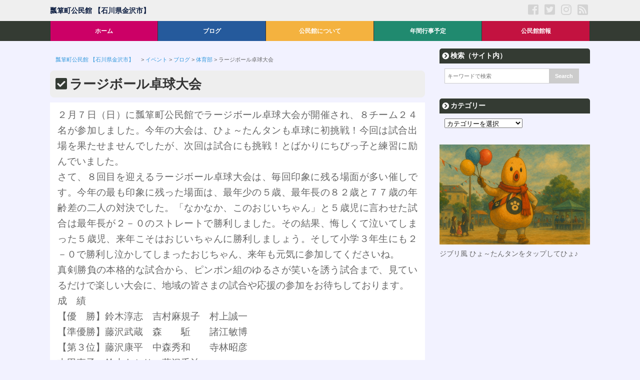

--- FILE ---
content_type: text/html; charset=UTF-8
request_url: https://hyoutantan.com/blog/taikubu/2016-takkyu/
body_size: 53083
content:
<!DOCTYPE html>
<html lang="ja">
<head>
<meta charset="UTF-8" />
<meta name="viewport" content="width=device-width,initial-scale=1.0">
<meta name="format-detection" content="telephone=no" />

<link rel="stylesheet" href="https://hyoutantan.com/wp-content/themes/p8012-child01/style.css" type="text/css" />
<link rel="stylesheet" href="https://use.fontawesome.com/releases/v5.5.0/css/all.css" integrity="sha384-B4dIYHKNBt8Bc12p+WXckhzcICo0wtJAoU8YZTY5qE0Id1GSseTk6S+L3BlXeVIU" crossorigin="anonymous">
<link rel="alternate" type="application/rss+xml" title="RSS 2.0" href="https://hyoutantan.com/feed/" />
<link rel="alternate" type="text/xml" title="RSS .92" href="https://hyoutantan.com/feed/rss/" />
<link rel="alternate" type="application/atom+xml" title="Atom 0.3" href="https://hyoutantan.com/feed/atom/" />
<link rel="pingback" href="https://hyoutantan.com/xmlrpc.php" />
<link rel="start" href="https://hyoutantan.com" title="Home" />

		<!-- All in One SEO 4.5.9.2 - aioseo.com -->
		<title>ラージボール卓球大会 - 瓢箪町公民館 【石川県金沢市】 </title>
		<meta name="description" content="２月７日（日）に瓢箪町公民館でラージボール卓球大会が開催され、８チーム２４名が参加しました。今年の大会は、ひょ" />
		<meta name="robots" content="max-image-preview:large" />
		<link rel="canonical" href="https://hyoutantan.com/blog/taikubu/2016-takkyu/" />
		<meta name="generator" content="All in One SEO (AIOSEO) 4.5.9.2" />
		<meta property="og:locale" content="ja_JP" />
		<meta property="og:site_name" content="瓢箪町公民館 【石川県金沢市】　 - 明るく・開かれた・楽しい公民館" />
		<meta property="og:type" content="article" />
		<meta property="og:title" content="ラージボール卓球大会 - 瓢箪町公民館 【石川県金沢市】 " />
		<meta property="og:description" content="２月７日（日）に瓢箪町公民館でラージボール卓球大会が開催され、８チーム２４名が参加しました。今年の大会は、ひょ" />
		<meta property="og:url" content="https://hyoutantan.com/blog/taikubu/2016-takkyu/" />
		<meta property="article:published_time" content="2016-02-07T13:08:45+00:00" />
		<meta property="article:modified_time" content="2016-06-27T15:02:57+00:00" />
		<meta name="twitter:card" content="summary" />
		<meta name="twitter:title" content="ラージボール卓球大会 - 瓢箪町公民館 【石川県金沢市】 " />
		<meta name="twitter:description" content="２月７日（日）に瓢箪町公民館でラージボール卓球大会が開催され、８チーム２４名が参加しました。今年の大会は、ひょ" />
		<script type="application/ld+json" class="aioseo-schema">
			{"@context":"https:\/\/schema.org","@graph":[{"@type":"BlogPosting","@id":"https:\/\/hyoutantan.com\/blog\/taikubu\/2016-takkyu\/#blogposting","name":"\u30e9\u30fc\u30b8\u30dc\u30fc\u30eb\u5353\u7403\u5927\u4f1a - \u74e2\u7baa\u753a\u516c\u6c11\u9928 \u3010\u77f3\u5ddd\u770c\u91d1\u6ca2\u5e02\u3011","headline":"\u30e9\u30fc\u30b8\u30dc\u30fc\u30eb\u5353\u7403\u5927\u4f1a","author":{"@id":"https:\/\/hyoutantan.com\/author\/hyoutantan\/#author"},"publisher":{"@id":"https:\/\/hyoutantan.com\/#organization"},"image":{"@type":"ImageObject","url":"https:\/\/hyoutantan.com\/wp-content\/uploads\/2016\/02\/DSC_6421.jpg","width":320,"height":214},"datePublished":"2016-02-07T22:08:45+09:00","dateModified":"2016-06-28T00:02:57+09:00","inLanguage":"ja","mainEntityOfPage":{"@id":"https:\/\/hyoutantan.com\/blog\/taikubu\/2016-takkyu\/#webpage"},"isPartOf":{"@id":"https:\/\/hyoutantan.com\/blog\/taikubu\/2016-takkyu\/#webpage"},"articleSection":"\u4f53\u80b2\u90e8, \u3072\u3087\uff5e\u305f\u3093\u30bf\u30f3"},{"@type":"BreadcrumbList","@id":"https:\/\/hyoutantan.com\/blog\/taikubu\/2016-takkyu\/#breadcrumblist","itemListElement":[{"@type":"ListItem","@id":"https:\/\/hyoutantan.com\/#listItem","position":1,"name":"\u5bb6","item":"https:\/\/hyoutantan.com\/","nextItem":"https:\/\/hyoutantan.com\/blog\/taikubu\/2016-takkyu\/#listItem"},{"@type":"ListItem","@id":"https:\/\/hyoutantan.com\/blog\/taikubu\/2016-takkyu\/#listItem","position":2,"name":"\u30e9\u30fc\u30b8\u30dc\u30fc\u30eb\u5353\u7403\u5927\u4f1a","previousItem":"https:\/\/hyoutantan.com\/#listItem"}]},{"@type":"Organization","@id":"https:\/\/hyoutantan.com\/#organization","name":"\u74e2\u7baa\u753a\u516c\u6c11\u9928 \u3010\u77f3\u5ddd\u770c\u91d1\u6ca2\u5e02\u3011\u3000","url":"https:\/\/hyoutantan.com\/"},{"@type":"Person","@id":"https:\/\/hyoutantan.com\/author\/hyoutantan\/#author","url":"https:\/\/hyoutantan.com\/author\/hyoutantan\/","name":"hyoutantan","image":{"@type":"ImageObject","@id":"https:\/\/hyoutantan.com\/blog\/taikubu\/2016-takkyu\/#authorImage","url":"https:\/\/secure.gravatar.com\/avatar\/0586c86aaab4d8a5d14cbc1cd752e051?s=96&d=mm&r=g","width":96,"height":96,"caption":"hyoutantan"}},{"@type":"WebPage","@id":"https:\/\/hyoutantan.com\/blog\/taikubu\/2016-takkyu\/#webpage","url":"https:\/\/hyoutantan.com\/blog\/taikubu\/2016-takkyu\/","name":"\u30e9\u30fc\u30b8\u30dc\u30fc\u30eb\u5353\u7403\u5927\u4f1a - \u74e2\u7baa\u753a\u516c\u6c11\u9928 \u3010\u77f3\u5ddd\u770c\u91d1\u6ca2\u5e02\u3011","description":"\uff12\u6708\uff17\u65e5\uff08\u65e5\uff09\u306b\u74e2\u7baa\u753a\u516c\u6c11\u9928\u3067\u30e9\u30fc\u30b8\u30dc\u30fc\u30eb\u5353\u7403\u5927\u4f1a\u304c\u958b\u50ac\u3055\u308c\u3001\uff18\u30c1\u30fc\u30e0\uff12\uff14\u540d\u304c\u53c2\u52a0\u3057\u307e\u3057\u305f\u3002\u4eca\u5e74\u306e\u5927\u4f1a\u306f\u3001\u3072\u3087","inLanguage":"ja","isPartOf":{"@id":"https:\/\/hyoutantan.com\/#website"},"breadcrumb":{"@id":"https:\/\/hyoutantan.com\/blog\/taikubu\/2016-takkyu\/#breadcrumblist"},"author":{"@id":"https:\/\/hyoutantan.com\/author\/hyoutantan\/#author"},"creator":{"@id":"https:\/\/hyoutantan.com\/author\/hyoutantan\/#author"},"image":{"@type":"ImageObject","url":"https:\/\/hyoutantan.com\/wp-content\/uploads\/2016\/02\/DSC_6421.jpg","@id":"https:\/\/hyoutantan.com\/blog\/taikubu\/2016-takkyu\/#mainImage","width":320,"height":214},"primaryImageOfPage":{"@id":"https:\/\/hyoutantan.com\/blog\/taikubu\/2016-takkyu\/#mainImage"},"datePublished":"2016-02-07T22:08:45+09:00","dateModified":"2016-06-28T00:02:57+09:00"},{"@type":"WebSite","@id":"https:\/\/hyoutantan.com\/#website","url":"https:\/\/hyoutantan.com\/","name":"\u74e2\u7baa\u753a\u516c\u6c11\u9928 \u3010\u77f3\u5ddd\u770c\u91d1\u6ca2\u5e02\u3011\u3000","description":"\u660e\u308b\u304f\u30fb\u958b\u304b\u308c\u305f\u30fb\u697d\u3057\u3044\u516c\u6c11\u9928","inLanguage":"ja","publisher":{"@id":"https:\/\/hyoutantan.com\/#organization"}}]}
		</script>
		<!-- All in One SEO -->

<script type="text/javascript">
window._wpemojiSettings = {"baseUrl":"https:\/\/s.w.org\/images\/core\/emoji\/14.0.0\/72x72\/","ext":".png","svgUrl":"https:\/\/s.w.org\/images\/core\/emoji\/14.0.0\/svg\/","svgExt":".svg","source":{"concatemoji":"https:\/\/hyoutantan.com\/wp-includes\/js\/wp-emoji-release.min.js?ver=6.1.9"}};
/*! This file is auto-generated */
!function(e,a,t){var n,r,o,i=a.createElement("canvas"),p=i.getContext&&i.getContext("2d");function s(e,t){var a=String.fromCharCode,e=(p.clearRect(0,0,i.width,i.height),p.fillText(a.apply(this,e),0,0),i.toDataURL());return p.clearRect(0,0,i.width,i.height),p.fillText(a.apply(this,t),0,0),e===i.toDataURL()}function c(e){var t=a.createElement("script");t.src=e,t.defer=t.type="text/javascript",a.getElementsByTagName("head")[0].appendChild(t)}for(o=Array("flag","emoji"),t.supports={everything:!0,everythingExceptFlag:!0},r=0;r<o.length;r++)t.supports[o[r]]=function(e){if(p&&p.fillText)switch(p.textBaseline="top",p.font="600 32px Arial",e){case"flag":return s([127987,65039,8205,9895,65039],[127987,65039,8203,9895,65039])?!1:!s([55356,56826,55356,56819],[55356,56826,8203,55356,56819])&&!s([55356,57332,56128,56423,56128,56418,56128,56421,56128,56430,56128,56423,56128,56447],[55356,57332,8203,56128,56423,8203,56128,56418,8203,56128,56421,8203,56128,56430,8203,56128,56423,8203,56128,56447]);case"emoji":return!s([129777,127995,8205,129778,127999],[129777,127995,8203,129778,127999])}return!1}(o[r]),t.supports.everything=t.supports.everything&&t.supports[o[r]],"flag"!==o[r]&&(t.supports.everythingExceptFlag=t.supports.everythingExceptFlag&&t.supports[o[r]]);t.supports.everythingExceptFlag=t.supports.everythingExceptFlag&&!t.supports.flag,t.DOMReady=!1,t.readyCallback=function(){t.DOMReady=!0},t.supports.everything||(n=function(){t.readyCallback()},a.addEventListener?(a.addEventListener("DOMContentLoaded",n,!1),e.addEventListener("load",n,!1)):(e.attachEvent("onload",n),a.attachEvent("onreadystatechange",function(){"complete"===a.readyState&&t.readyCallback()})),(e=t.source||{}).concatemoji?c(e.concatemoji):e.wpemoji&&e.twemoji&&(c(e.twemoji),c(e.wpemoji)))}(window,document,window._wpemojiSettings);
</script>
<style type="text/css">
img.wp-smiley,
img.emoji {
	display: inline !important;
	border: none !important;
	box-shadow: none !important;
	height: 1em !important;
	width: 1em !important;
	margin: 0 0.07em !important;
	vertical-align: -0.1em !important;
	background: none !important;
	padding: 0 !important;
}
</style>
	<link rel='stylesheet' id='sbi_styles-css' href='https://hyoutantan.com/wp-content/plugins/instagram-feed/css/sbi-styles.min.css?ver=6.2.10' type='text/css' media='all' />
<link rel='stylesheet' id='wp-block-library-css' href='https://hyoutantan.com/wp-includes/css/dist/block-library/style.min.css?ver=6.1.9' type='text/css' media='all' />
<link rel='stylesheet' id='classic-theme-styles-css' href='https://hyoutantan.com/wp-includes/css/classic-themes.min.css?ver=1' type='text/css' media='all' />
<style id='global-styles-inline-css' type='text/css'>
body{--wp--preset--color--black: #000000;--wp--preset--color--cyan-bluish-gray: #abb8c3;--wp--preset--color--white: #ffffff;--wp--preset--color--pale-pink: #f78da7;--wp--preset--color--vivid-red: #cf2e2e;--wp--preset--color--luminous-vivid-orange: #ff6900;--wp--preset--color--luminous-vivid-amber: #fcb900;--wp--preset--color--light-green-cyan: #7bdcb5;--wp--preset--color--vivid-green-cyan: #00d084;--wp--preset--color--pale-cyan-blue: #8ed1fc;--wp--preset--color--vivid-cyan-blue: #0693e3;--wp--preset--color--vivid-purple: #9b51e0;--wp--preset--gradient--vivid-cyan-blue-to-vivid-purple: linear-gradient(135deg,rgba(6,147,227,1) 0%,rgb(155,81,224) 100%);--wp--preset--gradient--light-green-cyan-to-vivid-green-cyan: linear-gradient(135deg,rgb(122,220,180) 0%,rgb(0,208,130) 100%);--wp--preset--gradient--luminous-vivid-amber-to-luminous-vivid-orange: linear-gradient(135deg,rgba(252,185,0,1) 0%,rgba(255,105,0,1) 100%);--wp--preset--gradient--luminous-vivid-orange-to-vivid-red: linear-gradient(135deg,rgba(255,105,0,1) 0%,rgb(207,46,46) 100%);--wp--preset--gradient--very-light-gray-to-cyan-bluish-gray: linear-gradient(135deg,rgb(238,238,238) 0%,rgb(169,184,195) 100%);--wp--preset--gradient--cool-to-warm-spectrum: linear-gradient(135deg,rgb(74,234,220) 0%,rgb(151,120,209) 20%,rgb(207,42,186) 40%,rgb(238,44,130) 60%,rgb(251,105,98) 80%,rgb(254,248,76) 100%);--wp--preset--gradient--blush-light-purple: linear-gradient(135deg,rgb(255,206,236) 0%,rgb(152,150,240) 100%);--wp--preset--gradient--blush-bordeaux: linear-gradient(135deg,rgb(254,205,165) 0%,rgb(254,45,45) 50%,rgb(107,0,62) 100%);--wp--preset--gradient--luminous-dusk: linear-gradient(135deg,rgb(255,203,112) 0%,rgb(199,81,192) 50%,rgb(65,88,208) 100%);--wp--preset--gradient--pale-ocean: linear-gradient(135deg,rgb(255,245,203) 0%,rgb(182,227,212) 50%,rgb(51,167,181) 100%);--wp--preset--gradient--electric-grass: linear-gradient(135deg,rgb(202,248,128) 0%,rgb(113,206,126) 100%);--wp--preset--gradient--midnight: linear-gradient(135deg,rgb(2,3,129) 0%,rgb(40,116,252) 100%);--wp--preset--duotone--dark-grayscale: url('#wp-duotone-dark-grayscale');--wp--preset--duotone--grayscale: url('#wp-duotone-grayscale');--wp--preset--duotone--purple-yellow: url('#wp-duotone-purple-yellow');--wp--preset--duotone--blue-red: url('#wp-duotone-blue-red');--wp--preset--duotone--midnight: url('#wp-duotone-midnight');--wp--preset--duotone--magenta-yellow: url('#wp-duotone-magenta-yellow');--wp--preset--duotone--purple-green: url('#wp-duotone-purple-green');--wp--preset--duotone--blue-orange: url('#wp-duotone-blue-orange');--wp--preset--font-size--small: 13px;--wp--preset--font-size--medium: 20px;--wp--preset--font-size--large: 36px;--wp--preset--font-size--x-large: 42px;--wp--preset--spacing--20: 0.44rem;--wp--preset--spacing--30: 0.67rem;--wp--preset--spacing--40: 1rem;--wp--preset--spacing--50: 1.5rem;--wp--preset--spacing--60: 2.25rem;--wp--preset--spacing--70: 3.38rem;--wp--preset--spacing--80: 5.06rem;}:where(.is-layout-flex){gap: 0.5em;}body .is-layout-flow > .alignleft{float: left;margin-inline-start: 0;margin-inline-end: 2em;}body .is-layout-flow > .alignright{float: right;margin-inline-start: 2em;margin-inline-end: 0;}body .is-layout-flow > .aligncenter{margin-left: auto !important;margin-right: auto !important;}body .is-layout-constrained > .alignleft{float: left;margin-inline-start: 0;margin-inline-end: 2em;}body .is-layout-constrained > .alignright{float: right;margin-inline-start: 2em;margin-inline-end: 0;}body .is-layout-constrained > .aligncenter{margin-left: auto !important;margin-right: auto !important;}body .is-layout-constrained > :where(:not(.alignleft):not(.alignright):not(.alignfull)){max-width: var(--wp--style--global--content-size);margin-left: auto !important;margin-right: auto !important;}body .is-layout-constrained > .alignwide{max-width: var(--wp--style--global--wide-size);}body .is-layout-flex{display: flex;}body .is-layout-flex{flex-wrap: wrap;align-items: center;}body .is-layout-flex > *{margin: 0;}:where(.wp-block-columns.is-layout-flex){gap: 2em;}.has-black-color{color: var(--wp--preset--color--black) !important;}.has-cyan-bluish-gray-color{color: var(--wp--preset--color--cyan-bluish-gray) !important;}.has-white-color{color: var(--wp--preset--color--white) !important;}.has-pale-pink-color{color: var(--wp--preset--color--pale-pink) !important;}.has-vivid-red-color{color: var(--wp--preset--color--vivid-red) !important;}.has-luminous-vivid-orange-color{color: var(--wp--preset--color--luminous-vivid-orange) !important;}.has-luminous-vivid-amber-color{color: var(--wp--preset--color--luminous-vivid-amber) !important;}.has-light-green-cyan-color{color: var(--wp--preset--color--light-green-cyan) !important;}.has-vivid-green-cyan-color{color: var(--wp--preset--color--vivid-green-cyan) !important;}.has-pale-cyan-blue-color{color: var(--wp--preset--color--pale-cyan-blue) !important;}.has-vivid-cyan-blue-color{color: var(--wp--preset--color--vivid-cyan-blue) !important;}.has-vivid-purple-color{color: var(--wp--preset--color--vivid-purple) !important;}.has-black-background-color{background-color: var(--wp--preset--color--black) !important;}.has-cyan-bluish-gray-background-color{background-color: var(--wp--preset--color--cyan-bluish-gray) !important;}.has-white-background-color{background-color: var(--wp--preset--color--white) !important;}.has-pale-pink-background-color{background-color: var(--wp--preset--color--pale-pink) !important;}.has-vivid-red-background-color{background-color: var(--wp--preset--color--vivid-red) !important;}.has-luminous-vivid-orange-background-color{background-color: var(--wp--preset--color--luminous-vivid-orange) !important;}.has-luminous-vivid-amber-background-color{background-color: var(--wp--preset--color--luminous-vivid-amber) !important;}.has-light-green-cyan-background-color{background-color: var(--wp--preset--color--light-green-cyan) !important;}.has-vivid-green-cyan-background-color{background-color: var(--wp--preset--color--vivid-green-cyan) !important;}.has-pale-cyan-blue-background-color{background-color: var(--wp--preset--color--pale-cyan-blue) !important;}.has-vivid-cyan-blue-background-color{background-color: var(--wp--preset--color--vivid-cyan-blue) !important;}.has-vivid-purple-background-color{background-color: var(--wp--preset--color--vivid-purple) !important;}.has-black-border-color{border-color: var(--wp--preset--color--black) !important;}.has-cyan-bluish-gray-border-color{border-color: var(--wp--preset--color--cyan-bluish-gray) !important;}.has-white-border-color{border-color: var(--wp--preset--color--white) !important;}.has-pale-pink-border-color{border-color: var(--wp--preset--color--pale-pink) !important;}.has-vivid-red-border-color{border-color: var(--wp--preset--color--vivid-red) !important;}.has-luminous-vivid-orange-border-color{border-color: var(--wp--preset--color--luminous-vivid-orange) !important;}.has-luminous-vivid-amber-border-color{border-color: var(--wp--preset--color--luminous-vivid-amber) !important;}.has-light-green-cyan-border-color{border-color: var(--wp--preset--color--light-green-cyan) !important;}.has-vivid-green-cyan-border-color{border-color: var(--wp--preset--color--vivid-green-cyan) !important;}.has-pale-cyan-blue-border-color{border-color: var(--wp--preset--color--pale-cyan-blue) !important;}.has-vivid-cyan-blue-border-color{border-color: var(--wp--preset--color--vivid-cyan-blue) !important;}.has-vivid-purple-border-color{border-color: var(--wp--preset--color--vivid-purple) !important;}.has-vivid-cyan-blue-to-vivid-purple-gradient-background{background: var(--wp--preset--gradient--vivid-cyan-blue-to-vivid-purple) !important;}.has-light-green-cyan-to-vivid-green-cyan-gradient-background{background: var(--wp--preset--gradient--light-green-cyan-to-vivid-green-cyan) !important;}.has-luminous-vivid-amber-to-luminous-vivid-orange-gradient-background{background: var(--wp--preset--gradient--luminous-vivid-amber-to-luminous-vivid-orange) !important;}.has-luminous-vivid-orange-to-vivid-red-gradient-background{background: var(--wp--preset--gradient--luminous-vivid-orange-to-vivid-red) !important;}.has-very-light-gray-to-cyan-bluish-gray-gradient-background{background: var(--wp--preset--gradient--very-light-gray-to-cyan-bluish-gray) !important;}.has-cool-to-warm-spectrum-gradient-background{background: var(--wp--preset--gradient--cool-to-warm-spectrum) !important;}.has-blush-light-purple-gradient-background{background: var(--wp--preset--gradient--blush-light-purple) !important;}.has-blush-bordeaux-gradient-background{background: var(--wp--preset--gradient--blush-bordeaux) !important;}.has-luminous-dusk-gradient-background{background: var(--wp--preset--gradient--luminous-dusk) !important;}.has-pale-ocean-gradient-background{background: var(--wp--preset--gradient--pale-ocean) !important;}.has-electric-grass-gradient-background{background: var(--wp--preset--gradient--electric-grass) !important;}.has-midnight-gradient-background{background: var(--wp--preset--gradient--midnight) !important;}.has-small-font-size{font-size: var(--wp--preset--font-size--small) !important;}.has-medium-font-size{font-size: var(--wp--preset--font-size--medium) !important;}.has-large-font-size{font-size: var(--wp--preset--font-size--large) !important;}.has-x-large-font-size{font-size: var(--wp--preset--font-size--x-large) !important;}
.wp-block-navigation a:where(:not(.wp-element-button)){color: inherit;}
:where(.wp-block-columns.is-layout-flex){gap: 2em;}
.wp-block-pullquote{font-size: 1.5em;line-height: 1.6;}
</style>
<link rel='stylesheet' id='wp-pagenavi-css' href='https://hyoutantan.com/wp-content/plugins/wp-pagenavi/pagenavi-css.css?ver=2.70' type='text/css' media='all' />
<link rel='stylesheet' id='parent-style-css' href='https://hyoutantan.com/wp-content/themes/f8012/style.css?ver=6.1.9' type='text/css' media='all' />
<link rel='stylesheet' id='child-style-css' href='https://hyoutantan.com/wp-content/themes/p8012-child01/style.css?ver=6.1.9' type='text/css' media='all' />
<script type='text/javascript' src='https://hyoutantan.com/wp-includes/js/jquery/jquery.min.js?ver=3.6.1' id='jquery-core-js'></script>
<script type='text/javascript' src='https://hyoutantan.com/wp-includes/js/jquery/jquery-migrate.min.js?ver=3.3.2' id='jquery-migrate-js'></script>
<link rel='shortlink' href='https://hyoutantan.com/?p=1048' />
<link rel="alternate" type="application/json+oembed" href="https://hyoutantan.com/wp-json/oembed/1.0/embed?url=https%3A%2F%2Fhyoutantan.com%2Fblog%2Ftaikubu%2F2016-takkyu%2F" />
<link rel="alternate" type="text/xml+oembed" href="https://hyoutantan.com/wp-json/oembed/1.0/embed?url=https%3A%2F%2Fhyoutantan.com%2Fblog%2Ftaikubu%2F2016-takkyu%2F&#038;format=xml" />

<style type="text/css">

body {color: #666666; font-size: 0.875em; line-height: 1.6em;}
  #ptitle {color: #0a1b3f;}
  #ptitle a {color: #0a1b3f;}
/* Link color */
a {color:#3399DD;}
a:hover {color:#CC0066;}
.f-list article h3 a:hover, .p-list article h3 a:hover{color:#CC0066;}
#post-list-first article h3 a:hover, #post-list article h3 a:hover{color:#CC0066;}
.comments .reply a:hover{color: #CC0066;}
.sidebar-wrapper ul li a:hover{color: #CC0066;}
footer a:hover{color: #CC0066;}
.rank-post .p-post a:hover {color: #CC0066;}
.source a:hover {color: #CC0066;}
input#submit:hover {background-color: #CC0066;}
#wrapper-2column #contents {float: left;}
#sidebar {float: right;}
#mainvisual #mainvisual-inner .visual-link {color: 0a1b3f;}
#gnav {font-size: 0.92em;}
#gnav nav > ul > li {width: 20%;}
#gnav.clone-nav {font-size: 0.92em;}
#gnav.clone-nav nav > ul > li {width: 20%;}
.doc {font-size: 1.08em; line-height: 2.0em;}
.a-cate a:hover {color:#CC0066;}

@media screen and (max-width: 979px) {
  #wrapper-2column  #containar {max-width: 90%;}
  #wrapper-2column #contents {float: none; width: 100%; margin: 0 auto;}
  #sidebar {float: none; width: 100%;	margin: 0 auto; letter-spacing: -.4em; overflow: hidden;}
  #sidebar-01, #sidebar-02 {display: inline-block; vertical-align: top; width: 50%; margin: 0 0 10px; padding: 5px; letter-spacing: 0;}
}

@media screen and (max-width: 767px) {
  #containar {width: 94%; margin: 0 auto;}
  #containar-2column {width: 94%; margin: 0 auto;}
  #gnav nav > ul > li {width: 100%;}
}

@media screen and (max-width: 479px) {
  #sidebar {float: none;	width: 100%;	overflow: hidden;}
  #sidebar-01, #sidebar-02 {display: inline-block; vertical-align: top; width: 100%; margin: 0 0 10px; padding: 0;}
  .sidebar-wrapper {display: block; width: 100%; margin: 0 auto 10px;}
}
 </style>
<style type="text/css" id="custom-background-css">
body.custom-background { background-color: #f2f2ff; }
</style>
	<link rel="icon" href="https://hyoutantan.com/wp-content/uploads/2016/06/cropped-hyotantan_600-32x32.jpg" sizes="32x32" />
<link rel="icon" href="https://hyoutantan.com/wp-content/uploads/2016/06/cropped-hyotantan_600-192x192.jpg" sizes="192x192" />
<link rel="apple-touch-icon" href="https://hyoutantan.com/wp-content/uploads/2016/06/cropped-hyotantan_600-180x180.jpg" />
<meta name="msapplication-TileImage" content="https://hyoutantan.com/wp-content/uploads/2016/06/cropped-hyotantan_600-270x270.jpg" />
 
<style type="text/css">
input#submit {background-color: #343B33;}
/*  ヘッダー画像  */
#mainvisual-description {background: rgba(52,59,51,0.3);}
/*  ヘッダーナビゲーション  */
#gnav nav {background-color: #343B33;}
/* 見出し */
.info-title:after {background: #343B33;}
.main-title:after {background: #343B33;}
.post-title:before{color: #343B33;}
/* 記事リスト表示 */
#post-list .next a:hover {background-color: #343B33; font-weight: 600;}
#post-list-cat .next a:hover {background-color: #343B33;}
#post-list article .idx {background-color: rgba(52,59,51,0.3);}
#post-list article .inner, #post-list-cat article{border-color: rgba(52,59,51,0.3);}
/* カテゴリー等表示 */
.p-cate {background-color: rgba(69,111,145,0.4);}
/* 公開日等表示 */
.post-date {margin: 0 ; color: #343B33;}
.a-cate {color: #343B33;}
.a-cate a{color: #343B33;}
.a-cate a:hover {color:;}
/* 注目記事表示 */
#at-post-list .idx {background: rgba(52,59,51,.2);}
/* 関連記事リスト */
#related-posts .idx {background: rgba(52,59,51,.2);}
/* サイドバー */
.sidebar-wrapper h4 {background-color: #343B33;}
/* フッター */
.footer-wrapper h4 {background-color:  #343B33;}
footer #copyright {background-color: #343B33;}
/*人気記事 */
.rank-post .r-post .num2 {background-color: rgba(52,59,51,0.3);}
/* ページナビ */
.wp-pagenavi a:hover{ border-color: #343B33!important;}
.wp-pagenavi span.current{border-color:#343B33!important;}
/* タグクラウド */
.tagcloud  a:hover {background: #343B33;}
/*  検索フォーム  */
#searchsubmit:hover {background-color: #343B33;}
#gnav-btn a {color: #343B33;}
 </style> 

<!--[if lt IE 9]>
<script src="http://html5shiv.googlecode.com/svn/trunk/html5.js"></script>
<script src="https://hyoutantan.com/wp-content/themes/f8012/js/respond.min.js"></script>
<![endif]-->
</head>
<body class="post-template-default single single-post postid-1048 single-format-standard custom-background">

<div id="wrapper-2column">

<header>
<div id="header-inner">
<div id="gnav-btn">
<div><a class="fa fa-bars" href="#"></a></div>
</div><!-- /#gnav-btn -->

      <div id="ptitle"><a href="https://hyoutantan.com">瓢箪町公民館 【石川県金沢市】　</a></div>

   
  <div id="header-social-button">
    <a class="icon-facebook" href="https://www.facebook.com/hyoutantan" target="_blank"></a>    <a class="icon-twitter" href="https://twitter.com/" target="_blank"></a>    <a class="icon-instagram" href="https://www.instagram.com/?hl=ja" target="_blank"></a>    <a class="icon-feed" href="https://hyoutantan.com/?feed=rss2"></a>  </div>
  
</div><!-- /#header-inner -->
</header>

<!-- ナビゲーション -->
<div id="gnav" class="fixedmenu">
<nav>
<ul><li class="color-1"><a href="https://hyoutantan.com"><span class="target">ホーム</span></a></li>
<li class="color-2"><a href="https://hyoutantan.com/category/blog/"><span class="target">ブログ</span></a>
<ul class="sub-menu">
	<li class="current-menu-parent"><a href="https://hyoutantan.com/category/blog/hyo-tan-tan/"><span class="target">ひょ～たんタン</span></a></li>
	<li><a href="https://hyoutantan.com/category/blog/topics/"><span class="target">トピックス</span></a></li>
	<li><a href="https://hyoutantan.com/category/blog/zentai-event/"><span class="target">全体行事</span></a></li>
	<li class="current-menu-parent"><a href="https://hyoutantan.com/category/blog/taikubu/"><span class="target">体育部</span></a></li>
	<li><a href="https://hyoutantan.com/category/blog/kyouyoubu/"><span class="target">教養部</span></a></li>
	<li><a href="https://hyoutantan.com/category/blog/josei_gakkyu/"><span class="target">女性学級</span></a></li>
	<li><a href="https://hyoutantan.com/category/blog/seisyounen/"><span class="target">青少年部</span></a></li>
	<li><a href="https://hyoutantan.com/category/blog/kouhou/"><span class="target">広報部・視聴覚部</span></a></li>
	<li><a href="https://hyoutantan.com/category/blog/event/"><span class="target">イベント</span></a></li>
	<li><a href="https://hyoutantan.com/category/blog/syouren/"><span class="target">少年連盟だより</span></a></li>
</ul>
</li>
<li class="color-3"><a href="https://hyoutantan.com/about-kouminkan/"><span class="target">公民館について</span></a>
<ul class="sub-menu">
	<li><a href="https://hyoutantan.com/about-kouminkan/"><span class="target">公民館について</span></a></li>
	<li><a href="https://hyoutantan.com/about-kouminkan/outline/"><span class="target">公民館概要</span></a></li>
	<li><a href="https://hyoutantan.com/about-kouminkan/history/"><span class="target">沿革</span></a></li>
	<li><a href="https://hyoutantan.com/about-kouminkan/accessmap/"><span class="target">アクセス</span></a></li>
	<li><a href="https://hyoutantan.com/about-kouminkan/disclosure/"><span class="target">情報公開</span></a></li>
	<li><a href="https://hyoutantan.com/about-kouminkan/class/"><span class="target">教室案内</span></a></li>
</ul>
</li>
<li class="color-4"><a href="https://hyoutantan.com/schedule/"><span class="target">年間行事予定</span></a>
<ul class="sub-menu">
	<li><a href="https://hyoutantan.com/schedule/"><span class="target">年間行事予定</span></a></li>
	<li><a href="https://hyoutantan.com/schedule/pilotis/"><span class="target">ピラティス教室　～やさしい筋トレ＆ストレッチ～</span></a></li>
</ul>
</li>
<li class="color-5"><a href="https://hyoutantan.com/bulletin/"><span class="target">公民館館報</span></a></li>
</ul></nav>
</div>

<!-- メインビジュアル部 -->

<div id="containar">
<div id="contents">

<!-- アイキャッチ画像表示（投稿のみ） -->
	

<!-- パンくずリスト -->
<div id="plist"><div class="plist-inner">
  <div class="breadcrumbs" typeof="BreadcrumbList" vocab="http://schema.org/">
  <!-- Breadcrumb NavXT 7.3.0 -->
<span property="itemListElement" typeof="ListItem"><a property="item" typeof="WebPage" title="瓢箪町公民館 【石川県金沢市】　へ移動する" href="https://hyoutantan.com" class="home" ><span property="name">瓢箪町公民館 【石川県金沢市】　</span></a><meta property="position" content="1"></span> &gt; <span property="itemListElement" typeof="ListItem"><a property="item" typeof="WebPage" title="イベントへ移動する" href="https://hyoutantan.com/blog/" class="post-root post post-post" ><span property="name">イベント</span></a><meta property="position" content="2"></span> &gt; <span property="itemListElement" typeof="ListItem"><a property="item" typeof="WebPage" title="Go to the ブログ カテゴリー archives." href="https://hyoutantan.com/category/blog/" class="taxonomy category" ><span property="name">ブログ</span></a><meta property="position" content="3"></span> &gt; <span property="itemListElement" typeof="ListItem"><a property="item" typeof="WebPage" title="Go to the 体育部 カテゴリー archives." href="https://hyoutantan.com/category/blog/taikubu/" class="taxonomy category" ><span property="name">体育部</span></a><meta property="position" content="4"></span> &gt; <span property="itemListElement" typeof="ListItem"><span property="name" class="post post-post current-item">ラージボール卓球大会</span><meta property="url" content="https://hyoutantan.com/blog/taikubu/2016-takkyu/"><meta property="position" content="5"></span>  </div>
</div></div>

<article>

<h1 class="post-title">ラージボール卓球大会</h1>

<div class="doc">
<p><span style="font-size: 14pt;">２月７日（日）に瓢箪町公民館でラージボール卓球大会が開催され、８チーム２４名が参加しました。今年の大会は、ひょ～たんタンも卓球に初挑戦！今回は試合出場を果たせませんでしたが、次回は試合にも挑戦！とばかりにちびっ子と練習に励んでいました。</span></p>
<p><span style="font-size: 14pt;">さて、８回目を迎えるラージボール卓球大会は、毎回印象に残る場面が多い催しです。今年の最も印象に残った場面は、最年少の５歳、最年長の８２歳と７７歳の年齢差の二人の対決でした。「なかなか、このおじいちゃん」と５歳児に言わせた試合は最年長が２－０のストレートで勝利しました。その結果、悔しくて泣いてしまった５歳児、来年こそはおじいちゃんに勝利しましょう。そして小学３年生にも２－０で勝利し泣かしてしまったおじちゃん、来年も元気に参加してくださいね。</span></p>
<p><span style="font-size: 14pt;">真剣勝負の本格的な試合から、ピンポン組のゆるさが笑いを誘う試合まで、見ているだけで楽しい大会に、地域の皆さまの試合や応援の参加をお待ちしております。</span></p>
<p><span style="font-size: 14pt;">成　績</span><br />
<span style="font-size: 14pt;"> 【優　勝】鈴木淳志　吉村麻規子　村上誠一</span><br />
<span style="font-size: 14pt;"> 【準優勝】藤沢武蔵　森　　駈　　諸江敏博</span><br />
<span style="font-size: 14pt;"> 【第３位】藤沢康平　中森秀和　　寺林昭彦</span><br />
<span style="font-size: 14pt;"> 吉田直子　鈴木あかり　藤沢千治</span></p>
<p><span style="font-size: 14pt;">選手の皆さまご参加ありがとうございます。お疲れさまでした。</span></p>
<p><span style="font-size: 14pt;">スポーツ推進委員　南　佳江</span></p>
<p><span style="font-size: 14pt;">ラージボール卓球大会</span><br />
<span style="font-size: 14pt;"> 日　時　平成２８年２月７日（日）</span><br />
<span style="font-size: 14pt;"> 会　場　瓢箪町公民館</span></p>

		<style type="text/css">
			#gallery-2 {
				margin: auto;
			}
			#gallery-2 .gallery-item {
				float: left;
				margin-top: 10px;
				text-align: center;
				width: 33%;
			}
			#gallery-2 img {
				border: 2px solid #cfcfcf;
			}
			#gallery-2 .gallery-caption {
				margin-left: 0;
			}
			/* see gallery_shortcode() in wp-includes/media.php */
		</style>
		<div id='gallery-2' class='gallery galleryid-1048 gallery-columns-3 gallery-size-medium'><dl class='gallery-item'>
			<dt class='gallery-icon landscape'>
				<img width="300" height="201" src="https://hyoutantan.com/wp-content/uploads/2016/02/DSC_6421-300x201.jpg" class="attachment-medium size-medium" alt="" decoding="async" loading="lazy" srcset="https://hyoutantan.com/wp-content/uploads/2016/02/DSC_6421-300x201.jpg 300w, https://hyoutantan.com/wp-content/uploads/2016/02/DSC_6421.jpg 320w" sizes="(max-width: 300px) 100vw, 300px" />
			</dt></dl><dl class='gallery-item'>
			<dt class='gallery-icon landscape'>
				<img width="300" height="201" src="https://hyoutantan.com/wp-content/uploads/2016/02/DSC_6439-300x201.jpg" class="attachment-medium size-medium" alt="" decoding="async" loading="lazy" srcset="https://hyoutantan.com/wp-content/uploads/2016/02/DSC_6439-300x201.jpg 300w, https://hyoutantan.com/wp-content/uploads/2016/02/DSC_6439.jpg 320w" sizes="(max-width: 300px) 100vw, 300px" />
			</dt></dl><dl class='gallery-item'>
			<dt class='gallery-icon landscape'>
				<img width="300" height="201" src="https://hyoutantan.com/wp-content/uploads/2016/02/DSC_6496-300x201.jpg" class="attachment-medium size-medium" alt="" decoding="async" loading="lazy" srcset="https://hyoutantan.com/wp-content/uploads/2016/02/DSC_6496-300x201.jpg 300w, https://hyoutantan.com/wp-content/uploads/2016/02/DSC_6496.jpg 320w" sizes="(max-width: 300px) 100vw, 300px" />
			</dt></dl><br style="clear: both" /><dl class='gallery-item'>
			<dt class='gallery-icon landscape'>
				<img width="300" height="201" src="https://hyoutantan.com/wp-content/uploads/2016/02/DSC_6520-300x201.jpg" class="attachment-medium size-medium" alt="" decoding="async" loading="lazy" srcset="https://hyoutantan.com/wp-content/uploads/2016/02/DSC_6520-300x201.jpg 300w, https://hyoutantan.com/wp-content/uploads/2016/02/DSC_6520.jpg 320w" sizes="(max-width: 300px) 100vw, 300px" />
			</dt></dl><dl class='gallery-item'>
			<dt class='gallery-icon landscape'>
				<img width="300" height="201" src="https://hyoutantan.com/wp-content/uploads/2016/02/DSC_6554-300x201.jpg" class="attachment-medium size-medium" alt="" decoding="async" loading="lazy" srcset="https://hyoutantan.com/wp-content/uploads/2016/02/DSC_6554-300x201.jpg 300w, https://hyoutantan.com/wp-content/uploads/2016/02/DSC_6554.jpg 320w" sizes="(max-width: 300px) 100vw, 300px" />
			</dt></dl><dl class='gallery-item'>
			<dt class='gallery-icon landscape'>
				<img width="300" height="201" src="https://hyoutantan.com/wp-content/uploads/2016/02/DSC_6603-300x201.jpg" class="attachment-medium size-medium" alt="" decoding="async" loading="lazy" srcset="https://hyoutantan.com/wp-content/uploads/2016/02/DSC_6603-300x201.jpg 300w, https://hyoutantan.com/wp-content/uploads/2016/02/DSC_6603.jpg 320w" sizes="(max-width: 300px) 100vw, 300px" />
			</dt></dl><br style="clear: both" /><dl class='gallery-item'>
			<dt class='gallery-icon landscape'>
				<img width="300" height="201" src="https://hyoutantan.com/wp-content/uploads/2016/02/DSC_6637-300x201.jpg" class="attachment-medium size-medium" alt="" decoding="async" loading="lazy" srcset="https://hyoutantan.com/wp-content/uploads/2016/02/DSC_6637-300x201.jpg 300w, https://hyoutantan.com/wp-content/uploads/2016/02/DSC_6637.jpg 320w" sizes="(max-width: 300px) 100vw, 300px" />
			</dt></dl><dl class='gallery-item'>
			<dt class='gallery-icon landscape'>
				<img width="300" height="201" src="https://hyoutantan.com/wp-content/uploads/2016/02/DSC_6659-300x201.jpg" class="attachment-medium size-medium" alt="" decoding="async" loading="lazy" srcset="https://hyoutantan.com/wp-content/uploads/2016/02/DSC_6659-300x201.jpg 300w, https://hyoutantan.com/wp-content/uploads/2016/02/DSC_6659.jpg 320w" sizes="(max-width: 300px) 100vw, 300px" />
			</dt></dl><dl class='gallery-item'>
			<dt class='gallery-icon landscape'>
				<img width="300" height="201" src="https://hyoutantan.com/wp-content/uploads/2016/02/DSC_6667-300x201.jpg" class="attachment-medium size-medium" alt="" decoding="async" loading="lazy" srcset="https://hyoutantan.com/wp-content/uploads/2016/02/DSC_6667-300x201.jpg 300w, https://hyoutantan.com/wp-content/uploads/2016/02/DSC_6667.jpg 320w" sizes="(max-width: 300px) 100vw, 300px" />
			</dt></dl><br style="clear: both" /><dl class='gallery-item'>
			<dt class='gallery-icon landscape'>
				<img width="300" height="201" src="https://hyoutantan.com/wp-content/uploads/2016/02/DSC_6678-300x201.jpg" class="attachment-medium size-medium" alt="" decoding="async" loading="lazy" srcset="https://hyoutantan.com/wp-content/uploads/2016/02/DSC_6678-300x201.jpg 300w, https://hyoutantan.com/wp-content/uploads/2016/02/DSC_6678.jpg 320w" sizes="(max-width: 300px) 100vw, 300px" />
			</dt></dl><dl class='gallery-item'>
			<dt class='gallery-icon landscape'>
				<img width="300" height="201" src="https://hyoutantan.com/wp-content/uploads/2016/02/DSC_6684-300x201.jpg" class="attachment-medium size-medium" alt="" decoding="async" loading="lazy" srcset="https://hyoutantan.com/wp-content/uploads/2016/02/DSC_6684-300x201.jpg 300w, https://hyoutantan.com/wp-content/uploads/2016/02/DSC_6684.jpg 320w" sizes="(max-width: 300px) 100vw, 300px" />
			</dt></dl><dl class='gallery-item'>
			<dt class='gallery-icon landscape'>
				<img width="300" height="201" src="https://hyoutantan.com/wp-content/uploads/2016/02/DSC_6685-300x201.jpg" class="attachment-medium size-medium" alt="" decoding="async" loading="lazy" srcset="https://hyoutantan.com/wp-content/uploads/2016/02/DSC_6685-300x201.jpg 300w, https://hyoutantan.com/wp-content/uploads/2016/02/DSC_6685.jpg 320w" sizes="(max-width: 300px) 100vw, 300px" />
			</dt></dl><br style="clear: both" />
		</div>

</div>

<div class="clr"></div>

</article>

<div id="post-link">
      <span class="prev-post"><i class="fas fa-caret-left post-link-color"></i> <a href="https://hyoutantan.com/blog/zentai-event/2016-seijinsiki/" rel="prev">前の記事へ</a></span>
      ｜ <a href="https://hyoutantan.com">HOME</a> ｜
       <span class="next-post"><a href="https://hyoutantan.com/blog/zentai-event/2016-kouminkan-fair/" rel="next">次の記事へ</a> <i class="fas fa-caret-right post-link-color"></i></span>
  </div>

<br />
<div class="sns_btn">
<div class="parts twitter"><a href="http://twitter.com/intent/tweet?text=%E3%83%A9%E3%83%BC%E3%82%B8%E3%83%9C%E3%83%BC%E3%83%AB%E5%8D%93%E7%90%83%E5%A4%A7%E4%BC%9A&amp;https%3A%2F%2Fhyoutantan.com%2Fblog%2Ftaikubu%2F2016-takkyu%2F&amp;url=https%3A%2F%2Fhyoutantan.com%2Fblog%2Ftaikubu%2F2016-takkyu%2F" target="_blank" title="Twitterで共有">Tweet</a></div>
<div class="parts facebook"><a href="http://www.facebook.com/sharer.php?u=https%3A%2F%2Fhyoutantan.com%2Fblog%2Ftaikubu%2F2016-takkyu%2F&amp;t=%E3%83%A9%E3%83%BC%E3%82%B8%E3%83%9C%E3%83%BC%E3%83%AB%E5%8D%93%E7%90%83%E5%A4%A7%E4%BC%9A" target="_blank" title="facebookで共有">Share</a></div>
<div class="parts hatena"><a  href="http://b.hatena.ne.jp/add?mode=confirm&amp;url=https%3A%2F%2Fhyoutantan.com%2Fblog%2Ftaikubu%2F2016-takkyu%2F&amp;title=%E3%83%A9%E3%83%BC%E3%82%B8%E3%83%9C%E3%83%BC%E3%83%AB%E5%8D%93%E7%90%83%E5%A4%A7%E4%BC%9A" target="_blank" data-hatena-bookmark-title="https://hyoutantan.com/blog/taikubu/2016-takkyu/" title="このエントリーをはてなブックマークに追加">はてブ</a></div>
<div class="parts pocket"><a href="http://getpocket.com/edit?url=https://hyoutantan.com/blog/taikubu/2016-takkyu/&title=ラージボール卓球大会" rel=”nofollow” onclick="javascript:window.open(encodeURI(decodeURI(this.href)), 'pkwindow', 'width=600, height=600, personalbar=0, toolbar=0, scrollbars=1');return false;" >Pocket</a></div>
<div class="parts line_me"><a href="http://line.me/R/msg/text/?ラージボール卓球大会%0D%0Ahttps://hyoutantan.com/blog/taikubu/2016-takkyu/" target="_blank" title="LINEで共有">LINE</a></div>
</div>

<br />
<h3 class="parts-title">関連コンテンツ</h3>
<div id="related-posts">


<article>
 
  <div class="img-set"> <a href="https://hyoutantan.com/blog/taikubu/2016-bowling/" class="link"><img width="200" height="200" src="https://hyoutantan.com/wp-content/uploads/2016/03/DSC_7125-200x200.jpg" class="attachment-post-thumbnail size-post-thumbnail wp-post-image" alt="" decoding="async" srcset="https://hyoutantan.com/wp-content/uploads/2016/03/DSC_7125-200x200.jpg 200w, https://hyoutantan.com/wp-content/uploads/2016/03/DSC_7125-150x150.jpg 150w" sizes="(max-width: 200px) 100vw, 200px" /></a></div>
  <h5><a href="https://hyoutantan.com/blog/taikubu/2016-bowling/">町会対抗ボウリング大会</a></h5>
    <p>３月６日（日）にパイパスレジャーランドで町会対抗ボウリング大会が開催されました。 今年は３５レーン１３６名の参加者で、いままでのボウリング大会で最多の参加者であり、お子様や家族での参加が目立った大会で…
  <a href="https://hyoutantan.com/blog/taikubu/2016-bowling/" title="町会対抗ボウリング大会">続き<i class="fas fa-angle-double-right"></i></a></p>
 <div class="clr"></div>
 </article>

 
    
<article>
 
  <div class="img-set"> <a href="https://hyoutantan.com/blog/kouhou/hosizora2023/" class="link"><img width="400" height="400" src="https://hyoutantan.com/wp-content/uploads/2023/08/P1090788-400x400.jpg" class="attachment-post-thumbnail size-post-thumbnail wp-post-image" alt="" decoding="async" loading="lazy" srcset="https://hyoutantan.com/wp-content/uploads/2023/08/P1090788-400x400.jpg 400w, https://hyoutantan.com/wp-content/uploads/2023/08/P1090788-150x150.jpg 150w" sizes="(max-width: 400px) 100vw, 400px" /></a></div>
  <h5><a href="https://hyoutantan.com/blog/kouhou/hosizora2023/">星空の映画会とミニ縁日</a></h5>
    <p>今年の夏はひどい暑さが続いていますが、夕方にはいくぶんやわらぐようになってきました。そのような中、８月１９日（金）には４年ぶりとなる「星空の映画会とミニ縁日」が瓢箪町公民館横のパンダ公園で開催されまし…
  <a href="https://hyoutantan.com/blog/kouhou/hosizora2023/" title="星空の映画会とミニ縁日">続き<i class="fas fa-angle-double-right"></i></a></p>
 <div class="clr"></div>
 </article>

 

<article>
 
  <div class="img-set"> <a href="https://hyoutantan.com/blog/taikubu/takyu-2018/" class="link"><img width="200" height="200" src="https://hyoutantan.com/wp-content/uploads/2019/02/DSC_7606--200x200.jpg" class="attachment-post-thumbnail size-post-thumbnail wp-post-image" alt="" decoding="async" loading="lazy" srcset="https://hyoutantan.com/wp-content/uploads/2019/02/DSC_7606--200x200.jpg 200w, https://hyoutantan.com/wp-content/uploads/2019/02/DSC_7606--150x150.jpg 150w" sizes="(max-width: 200px) 100vw, 200px" /></a></div>
  <h5><a href="https://hyoutantan.com/blog/taikubu/takyu-2018/">ラージボール卓球大会</a></h5>
    <p>　２月３日（日）に瓢箪町公民館でラージボール卓球大会が開催されました。今年の大会は小学１年生から最年長８６歳と幅広い年代から１２チーム（１チーム３人）計３６人の参加がありました。大会はＡ・Ｂ２つのブロ…
  <a href="https://hyoutantan.com/blog/taikubu/takyu-2018/" title="ラージボール卓球大会">続き<i class="fas fa-angle-double-right"></i></a></p>
 <div class="clr"></div>
 </article>

 

<article>
 
  <div class="img-set"> <a href="https://hyoutantan.com/blog/taikubu/takkyu_2018/" class="link"><img width="200" height="200" src="https://hyoutantan.com/wp-content/uploads/2018/02/DSC_1807--200x200.jpg" class="attachment-post-thumbnail size-post-thumbnail wp-post-image" alt="" decoding="async" loading="lazy" srcset="https://hyoutantan.com/wp-content/uploads/2018/02/DSC_1807--200x200.jpg 200w, https://hyoutantan.com/wp-content/uploads/2018/02/DSC_1807--150x150.jpg 150w" sizes="(max-width: 200px) 100vw, 200px" /></a></div>
  <h5><a href="https://hyoutantan.com/blog/taikubu/takkyu_2018/">ラージボール卓球大会</a></h5>
    <p>　２月４日（日）に瓢箪町公民館でラージボール卓球大会が開催されました。参加者は公民館２階に設置された３台の卓球台で、前々日の金曜日・土曜日２日間の練習で、ラージボール（通常の卓球玉よりもやや大きいボー…
  <a href="https://hyoutantan.com/blog/taikubu/takkyu_2018/" title="ラージボール卓球大会">続き<i class="fas fa-angle-double-right"></i></a></p>
 <div class="clr"></div>
 </article>

 

<article>
 
  <div class="img-set"> <a href="https://hyoutantan.com/blog/taikubu/groundgolf2019/" class="link"><img width="200" height="200" src="https://hyoutantan.com/wp-content/uploads/2019/05/DSC_8077--200x200.jpg" class="attachment-post-thumbnail size-post-thumbnail wp-post-image" alt="" decoding="async" loading="lazy" srcset="https://hyoutantan.com/wp-content/uploads/2019/05/DSC_8077--200x200.jpg 200w, https://hyoutantan.com/wp-content/uploads/2019/05/DSC_8077--150x150.jpg 150w" sizes="(max-width: 200px) 100vw, 200px" /></a></div>
  <h5><a href="https://hyoutantan.com/blog/taikubu/groundgolf2019/">町会対抗グランドゴルフ大会</a></h5>
    <p>　５月１９日（日）初夏を思わせる最高気温２７℃の中、町会対抗グランドゴルフ大会が大和町広場で行われました。 ひょ～たんタン２打目の始球式で盛りあがり、大会が始まった直後からいつも通り、各ホールではホー…
  <a href="https://hyoutantan.com/blog/taikubu/groundgolf2019/" title="町会対抗グランドゴルフ大会">続き<i class="fas fa-angle-double-right"></i></a></p>
 <div class="clr"></div>
 </article>

 </div>  
  

<br />



</div><!-- /#contents" -->

<div id="sidebar">
	<div id="sidebar-01">
		<div id="search-2" class="sidebar-wrapper"><h4>検索（サイト内）</h4><form name="searchform" id="searchform" method="get" action="https://hyoutantan.com">
<input type="text" name="s" id="s" placeholder="キーワードで検索" value="" />
<input type="submit" id="searchsubmit" name="search" value="Search" />
</form></div><div id="categories-2" class="sidebar-wrapper"><h4>カテゴリー</h4><form action="https://hyoutantan.com" method="get"><label class="screen-reader-text" for="cat">カテゴリー</label><select  name='cat' id='cat' class='postform'>
	<option value='-1'>カテゴリーを選択</option>
	<option class="level-0" value="21">青少年部&nbsp;&nbsp;(14)</option>
	<option class="level-0" value="28">SDGs学級&nbsp;&nbsp;(8)</option>
	<option class="level-0" value="22">ブログ&nbsp;&nbsp;(5)</option>
	<option class="level-0" value="30">ＳＤＧｓ学級&nbsp;&nbsp;(13)</option>
	<option class="level-0" value="1">未分類&nbsp;&nbsp;(1)</option>
	<option class="level-0" value="3">全体行事&nbsp;&nbsp;(58)</option>
	<option class="level-0" value="4">トピックス&nbsp;&nbsp;(43)</option>
	<option class="level-0" value="5">体育部&nbsp;&nbsp;(89)</option>
	<option class="level-0" value="6">教養部&nbsp;&nbsp;(16)</option>
	<option class="level-0" value="7">女性部&nbsp;&nbsp;(1)</option>
	<option class="level-0" value="8">女性学級&nbsp;&nbsp;(45)</option>
	<option class="level-0" value="9">広報部・視聴覚部&nbsp;&nbsp;(19)</option>
	<option class="level-0" value="10">ひょ～たんタン&nbsp;&nbsp;(65)</option>
	<option class="level-0" value="12">イベント&nbsp;&nbsp;(5)</option>
	<option class="level-0" value="13">少年連盟だより&nbsp;&nbsp;(12)</option>
</select>
</form>
<script type="text/javascript">
/* <![CDATA[ */
(function() {
	var dropdown = document.getElementById( "cat" );
	function onCatChange() {
		if ( dropdown.options[ dropdown.selectedIndex ].value > 0 ) {
			dropdown.parentNode.submit();
		}
	}
	dropdown.onchange = onCatChange;
})();
/* ]]> */
</script>

			</div><div id="block-22" class="sidebar-wrapper">
<figure class="wp-block-image size-large"><a href="https://youtu.be/1UVCSJyEEVc"><img decoding="async" loading="lazy" width="1024" height="683" src="https://hyoutantan.com/wp-content/uploads/2025/09/eb2329f6beca96514bd6a9ad9853ffba-1024x683.png" alt="" class="wp-image-6394" srcset="https://hyoutantan.com/wp-content/uploads/2025/09/eb2329f6beca96514bd6a9ad9853ffba-1024x683.png 1024w, https://hyoutantan.com/wp-content/uploads/2025/09/eb2329f6beca96514bd6a9ad9853ffba-300x200.png 300w, https://hyoutantan.com/wp-content/uploads/2025/09/eb2329f6beca96514bd6a9ad9853ffba-768x512.png 768w, https://hyoutantan.com/wp-content/uploads/2025/09/eb2329f6beca96514bd6a9ad9853ffba.png 1536w" sizes="(max-width: 1024px) 100vw, 1024px" /></a><figcaption class="wp-element-caption">ジブリ風 ひょ～たんタンをタップしてひょ♪</figcaption></figure>
</div><div id="block-15" class="sidebar-wrapper">
<figure class="wp-block-embed is-type-video is-provider-youtube wp-block-embed-youtube wp-embed-aspect-16-9 wp-has-aspect-ratio"><div class="wp-block-embed__wrapper">
<iframe loading="lazy" title="2024/9/29 第47回瓢箪社会体育大会 - 魔法のような全天球撮影とフェイクドローンショットで振り返る、社会体育大会" width="500" height="281" src="https://www.youtube.com/embed/qAm-0uGoKAI?start=46&feature=oembed" frameborder="0" allow="accelerometer; autoplay; clipboard-write; encrypted-media; gyroscope; picture-in-picture; web-share" referrerpolicy="strict-origin-when-cross-origin" allowfullscreen></iframe>
</div></figure>
</div>	</div>
	<div id="sidebar-02">
		<div id="custom_html-4" class="widget_text sidebar-wrapper"><h4>ひょ〜たんタンのFacebook</h4><div class="textwidget custom-html-widget"><div id="fb-root"></div>
<script async defer crossorigin="anonymous" src="https://connect.facebook.net/ja_JP/sdk.js#xfbml=1&version=v12.0&appId=1736859846552498&autoLogAppEvents=1" nonce="WKgXJp7u"></script>
<div class="fb-page" data-href="https://www.facebook.com/hyoutantan/" data-tabs="timeline" data-width="340" data-height="500" data-small-header="false" data-adapt-container-width="true" data-hide-cover="false" data-show-facepile="true"><blockquote cite="https://www.facebook.com/hyoutantan/" class="fb-xfbml-parse-ignore"><a href="https://www.facebook.com/hyoutantan/">ひょ〜たんタン</a></blockquote></div></div></div><div id="block-5" class="sidebar-wrapper"><div class="wp-widget-group__inner-blocks">
<p class="has-black-color has-text-color">瓢箪町公民館<br>金沢市彦三町２－１０－５<br>TEL：（076）221-1476<br>hyouta-k@spacelan.ne.jp</p>
</div></div>	</div>
</div><!-- /.sidebar -->


<div class="clr"></div>


</div><!-- /#containar -->

<footer>
<div id="footer-inner2">

<div class="f-left">
<div class="footer-wrapper">
<p></p>
</div></div><!-- /. f_left -->
<div class="f-center">
</div><!-- /. f_center -->
<div class="f-right">
</div><!-- /. f_right -->
<div class="clr"></div>

</div><!-- /#footer-inner -->

<div id="copyright">
<p>&copy; 2015 瓢箪町公民館 【石川県金沢市】　</p>
</div><!-- /#copyright -->

</footer>

</div><!-- /#wrapper -->

<!-- Instagram Feed JS -->
<script type="text/javascript">
var sbiajaxurl = "https://hyoutantan.com/wp-admin/admin-ajax.php";
</script>
<script type='text/javascript' src='https://hyoutantan.com/wp-content/themes/f8012/js/myscript.js' id='myscript-js'></script>
<script type='text/javascript' src='https://hyoutantan.com/wp-content/themes/f8012/js/parallaximg.js' id='parallaximg-js'></script>
<script type='text/javascript' src='https://hyoutantan.com/wp-content/themes/f8012/js/parallaxpic.js' id='parallaxpic-js'></script>
<script type='text/javascript' src='https://hyoutantan.com/wp-content/themes/f8012/js/mymenu.js' id='mymenu-js'></script>

</body>
</html>



--- FILE ---
content_type: text/css
request_url: https://hyoutantan.com/wp-content/themes/f8012/style.css?ver=6.1.9
body_size: 44811
content:
/*
Theme Name: F8012
Description: WordPress無料テーマ F8012 レスポンシブ版　■当テーマは、ブログアフィリエイトでの利用を想定した２カラム＆１カラム両用テーマです。無料テーマはサイト色が固定ですが変更はすごく簡単です。その他の機能は機能をテーマカスタマイザーマで設定できます。
Version: 8.0.0
Author: Tsunehisa Hazama
Author URI: http://www.af-joho.com/
*/

/* 初期設定 */
html {overflow-y: scroll;}

body, div, dl, dt, dd, ul, ul li, h1, h2, h3, h4, h5, h6,
pre, form, fieldset, input, textarea, p, blockquote, th, td,
section, nav, article, aside, hgroup, header, address,
figure, figcaption {margin: 0;padding: 0;}

address, caption, cite, code, dfn, em, strong, th, var {font-style: normal;font-weight: normal;}
table {border-collapse: collapse;border-spacing: 0;}
caption, th {text-align: left;}
q:before ,q:after {content: '';}
object, embed {vertical-align: top;}
hr, legend {display: none;}
h1, h2, h3, h4, h5, h6 {font-size: 100%;font-weight: normal;}
img, abbr, acronym, fieldset {border: 0;}
img {vertical-align: bottom;-ms-interpolation-mode: bicubic;}
ul li {list-style-type: none;}
.textwidget{margin: 0;padding: 0;}
*{-webkit-box-sizing: border-box; box-sizing: border-box;}

/* BODY */
body {font-family: 'Hiragino Kaku Gothic ProN', 'ヒラギノ角ゴ ProN W3', 'Hiragino Sans', 'ヒラギノ角ゴシック', Arial, 'Meiryo', 'ＭＳ Ｐゴシック', sans-serif;
	color: #555; font-size: 87.5%; line-height: 1.6em; text-align: left; -webkit-text-size-adjust: 100%;}

#wrapper {width: 100%; min-width: 900px;}
#wrapper-2column {width: 100%; min-width: 1080px;}



/* リンクの属性（未指定の時）*/
a {color: #39D;text-decoration: none;}
a:hover {color: #C06;text-decoration: underline;}

/* 画像属性等 */
img {max-width: 100%; height: auto; -webkit-transition:all 0.25s ease-in-out; transition:all 0.25s ease-in-out; vertical-align: bottom;}
.alignleft {float: left;  margin: 5px 10px 5px 0;}
.alignright{float: right; margin: 5px 0 5px 10px;}
.aligncenter{margin: 5px auto;display:block;}
.link a img, a.link img,a img.link {margin: 0; overflow: hidden;}
.link a:hover img, a:hover.link img,a:hover img.link{transform: scale(1.15,1.15); -webkit-transform:scale(1.15,1.15);}

/* ヘッダー */
header {width: 100%; background-color: #EFEFEF;}
#header-inner {position: relative; width: 900px; margin: 0 auto; height: 3em; text-align: left;}
#wrapper-2column #header-inner { width: 1080px; }
#ptitle {margin: 0; padding: 0; color: #FFF; font-size: 100%; line-height: 3em; font-weight: bold; color: #444;}
#ptitle a {color: #444; text-decoration: none;}
#ptitle a:hover {color: #444;}

/* ヘッダーナビゲーション */
#gnav-btn {display :none;}
#gnav {width: 100%; margin-top: 0; padding: 0;}
#gnav nav { margin: 0; padding: 0; position: relative; z-index: 1000; background-color: #343B33;}
#gnav nav > ul {width: 900px; list-style-type: none; height: 40px; margin: 0 auto; padding: 0;}
#wrapper-2column #gnav nav > ul {width: 1080px;}
#gnav nav > ul > li {position: relative; float: left; width: 20%; height: 40px;  line-height: 40px; margin: 0; text-align: center; background-color: #C06; border-right: 1px solid #333;}
#gnav nav > ul > li:first-child{border-left: 1px solid #333;}
#gnav nav > ul > li.color-1 {background-color: #C06;}
#gnav nav > ul > li.color-2 {background-color: #255a9c;}
#gnav nav > ul > li.color-3 {background-color: #f4b23f;}
#gnav nav > ul > li.color-4 {background-color: #208a6f;}
#gnav nav > ul > li.color-5 {background-color: #c31240;}
#gnav nav > ul > li.color-6 {background-color: #5f195c;}
#gnav nav > ul > li.color-7 {background-color: #ec6692;}
#gnav nav > ul > li.color-8 {background-color: #3798e5;}
#gnav nav > ul li .target{padding: 0 10px; display:inline-block; vertical-align: middle; font-size: 90%; line-height:1.2em;}
#gnav nav > ul > li a  {display: block; color: #FFF; font-weight: bold; text-decoration: none; -webkit-transition: all 1s ease; transition: all 1s ease;}
#gnav nav ul li ul {position: absolute; top: 100%; left:  0; list-style: none; margin: 0;}
#gnav nav ul li ul li{margin: 0; overflow: hidden; height: 0; width: 180%; border-right: none; -webkit-transition: .15s; transition: .15s;}
#gnav nav ul li:last-child ul {width: 100%; left:   -80%;}
#gnav nav ul li ul li a{padding: 0 1em; height: 40px; line-height: 40px; color: #FFF; text-align: left; background-color: #282b39; border-bottom: 1px solid #666; overflow: hidden; opacity: 0.8;}
#gnav nav ul li:hover > a {background-color: #282b39;}
#gnav nav ul li ul li:hover > a {color: #FFF; opacity: 1.0;}
#gnav nav .current-menu-item, #gnav nav .current-menu-parent {background-color: #282b39!important;}
#gnav nav .sub-menu .current-menu-item {border-bottom: none;}
#gnav nav ul li:hover ul li {overflow: hidden; height: 40px;}

#gnav.clone-nav {padding: 0;}
#gnav.clone-nav nav > ul {list-style-type: none; height: 40px; margin: 0 auto; padding: 0;}
#gnav.clone-nav nav > ul li {position: relative; float: left; width: 20%; height: 40px;  line-height: 40px; margin: 0; text-align: center; background-color: #C06;}
#gnav.clone-nav nav > ul > li.color-1 {background-color: #C06;}
#gnav.clone-nav nav > ul > li.color-2 {background-color: #255a9c;}
#gnav.clone-nav nav > ul > li.color-3 {background-color: #f4b23f;}
#gnav.clone-nav nav > ul > li.color-4 {background-color: #208a6f;}
#gnav.clone-nav nav > ul > li.color-5 {background-color: #c31240;}
#gnav.clone-nav nav > ul > li.color-6 {background-color: #5f195c;}
#gnav.clone-nav nav > ul > li.color-7 {background-color: #ec6692;}
#gnav.clone-nav nav > ul > li.color-8 {background-color: #3798e5;}
#gnav.clone-nav ul li ul {position: absolute; top: 100%; left:  0; list-style: none; margin: 0;}
#gnav.clone-nav  nav ul li ul li{margin: 0; overflow: hidden; height: 0; width: 180%; background: none; border-right: none; -webkit-transition: .15s; transition: .15s;}
#gnav.clone-nav  nav ul li:last-child ul {width: 100%; left:  -80%;}
#gnav.clone-nav nav ul li ul li a{padding: 0 1em; height: 40px; line-height: 40px; color: #FFF; text-align: left; background-color: #282b39!important;; border-bottom: 1px solid #666; overflow: hidden; opacity: 0.8;}
#gnav.clone-nav nav ul li:hover > a {background-color: #282b39;}
#gnav.clone-nav nav ul li ul li:hover > a {color: #FFF; opacity: 1.0;}

#gnav.clone-nav nav ul li:hover ul li {overflow: hidden; height: 40px;}
#gnav.clone-nav nav .current-menu-item, #gnav.clone-nav nav .current-menu-parent {background-color: #282b39!important;}
.clone-nav {position: fixed;	top: 0; left: 0; z-index: 10000; width: 100%; padding: 0; transition: .3s;	transform: translateY(-100%);}
.clone-nav nav .menu-item-description{display: block; font-size: 80%; color: #DFDFDF;}
.is-show {transform: translateY(0);}

/* ヘッダー画像 */
#mainvisual {position: relative; width: 100%; padding-top:calc( 550/2000*100vw ); overflow: hidden; z-index: 10;}
#mainvisual #mainvisual-inner {max-width: 900px; margin: 0 auto;}
#wrapper-2column #mainvisual #mainvisual-inner {max-width: 1080px; margin: 0 auto;}
#mainvisual {background: url('img/header.jpg') 50% 0 no-repeat;  -webkit-background-size: cover; background-size: cover;}
#mainvisual-description {position: absolute; top: calc( 225/2000*100vw ); left: 50%; transform: translate(-50%, -50%); width: 90%; max-width: 800px; text-align: center;  padding: 20px; background: rgba(0,0,0,0.2); border-radius: 10px;display: block;}
#mainvisual-description h2 {text-align: center; font-size: 2em; font-weight: 600; line-height: 1.3em; color: #FFF;display: inline-block;}
#mainvisual-description p { margin-top:15px;  font-size: 1em; font-weight: bold; color: #FFF; line-height: 1.8em; }

/* パンくずリスト */
#plist {width: 100%; padding: 1em; font-size: 0.785em;}
#plist .plist-inner {max-width: 1000px;margin: 0 auto;overflow: hidden;}

/* コンテンツ（1カラム） */
#containar {max-width: 800px; margin: 0 auto; padding-top: 15px;}
#contents {margin: 0 auto; width: 100%; padding-bottom: 20px;}

/* コンテンツ（2カラム） */
#wrapper-2column #containar {max-width: 1080px; margin: 0 auto; padding-top: 15px;}
#wrapper-2column #contents {float: left; width: 750px;margin: 0; padding-bottom: 20px;}

/* 見出し */
h1{font-weight: normal; font-size: 1.85em; line-height: 1.2em; margin: 0; padding-bottom: 0.2em;}
h2{font-weight: normal; font-size: 1.85em; line-height: 1.2em; margin: 0; padding-bottom: 0.2em;}
h3{font-weight: normal; font-size: 1.72em; line-height: 1.2em; margin: 0; padding-bottom: 0.2em;}
h4{font-weight: normal; font-size: 1.43em; line-height: 1.2em; margin: 0; padding-bottom: 0.2em;}
h5{font-weight: normal; font-size: 1.29em; line-height: 1.2em; margin: 0; padding-bottom: 0.2em;}
h6{font-weight: normal; font-size: 1.15em; line-height: 1.2em; margin: 0; padding-bottom: 0.2em;}
.info-title{position: relative; color: #333; background: #EFEFEF; font-size: 1.5em; font-weight: 600; line-height: 1.3em; padding: 0.25em 0.5em; margin: 1em 0 0.5em; border-radius: 0 5px 5px 5px;}
.info-title:after {position: absolute; font-family: "Font Awesome 5 Free",'Arial',sans-serif; font-weight: 900; content: '\f05a  Infomation'; background: #343B33; color: #FFF; left: 0; bottom: 100%; border-radius: 5px 5px 0 0; padding: 3px 7px 1px; font-size: 0.75em; line-height: 1;}
.main-title{position: relative; color: #333; background: #EFEFEF; font-size: 1.5em; font-weight: 600; line-height: 1.3em; padding: 0.25em 0.5em; margin: 1em 0 0.5em; border-radius: 0 5px 5px 5px;}
.main-title:after {position: absolute;font-family: "Font Awesome 5 Free",'Arial',sans-serif; font-weight: 900; content: '\f14a  Check'; background: #343B33; color: #FFF; left: 0; bottom: 100%; border-radius: 5px 5px 0 0; padding: 3px 7px 1px; font-size: 0.75em; line-height: 1;}
.post-title {margin-bottom: 10px; padding: 10px;  font-weight: 600; color: #333; background-color: #EEE; border: 1px solid #EEE; -webkit-border-radius: 8px; border-radius: 8px; }
.post-title:before{font-family: "Font Awesome 5 Free"; font-weight: 900;; content: '\f14a'; padding-right: 5px; vertical-align: baseline; color: #343B33;}
.parts-title {margin: 0; padding: 0; font-size: .92em; font-weight: bold; line-height: 1.6em; color: #444; text-align: center; background-color: #EEE; display: block;}
.comment-reply-title{ font-size: 1.4em; font-weight: normal;}
.comment-reply-title:before {font-family: "Font Awesome 5 Free"; font-weight: 900; content: '\f086'; padding-right: 5px; vertical-align: baseline; color: #CCC;}

/* 投稿 */
.doc {margin-bottom: 15px; padding: 10px 1em; font-size: 108%; line-height: 2.0em; text-align: justify; text-justify: inter-ideograph; background-color: #FFF;}
.doc-page {margin-bottom: 15px; padding: 10px 1em; font-size: 108%; line-height: 1.5em; text-align: justify; text-justify: inter-ideograph; background-color: #FFF;}
.doc h2{font-weight: 600; font-size: 1.60rem; line-height: 1.2em; margin: 0; padding-bottom: 15px; color: #333;}
.doc h3{font-weight: 600; font-size: 1.40rem; line-height: 1.2em; margin: 0; padding-bottom: 15px; color: #333;}
.doc h4{font-weight: 600; font-size: 1.20rem; line-height: 1.2em; margin: 0; padding-bottom: 10px; color: #333;}
.doc h5{font-weight: 600; font-size: 1.15rem; line-height: 1.2em; margin: 0; padding-bottom: 10px; color: #333;}
.doc h6{font-weight: 600; font-size: 1.08rem; line-height: 1.2em; margin: 0; padding-bottom: 10px; color: #333;}
.info {padding: 0 1em 1em; font-size: 100%; line-height: 1.5em; text-align: justify; text-justify: inter-ideograph;}
.waku {border: 1px solid #CCC;}
.doc ul {margin-left: 3em;}
.doc ul li {list-style-type: disc;}

/* 前の記事・次の記事 */
#post-link {padding: 15px 0; text-align: center;}

/* 記事リスト表示 */
#post-list {margin: 0 0 15px; padding: 0; letter-spacing: -.4em;}
#post-list article {display: inline-block; vertical-align: top; width: 50%; margin: 0; padding: 0 10px 20px; letter-spacing: 0; overflow: hidden; opacity: 0; border-bottom: none;}
#post-list article .inner {position: relative; padding-bottom: 2em; background-color: #FFF; border: 1px solid #CCC;}
#post-list article .img-set {position: relative; max-width: 800px; margin: 0 auto; border: none; overflow: hidden;}
#post-list article .inner h3 { margin: 0; padding: .45em 0.8em .5em; font-size: 1.25em; font-weight: 600; line-height: 1.3em; color: #333;text-align: justify; text-justify: inter-ideograph;}
#post-list article .idx {background-color: rgba(52,59,51,0.3);}
#post-list h3 a {color: #333;}
#post-list article p {padding: 0 1em 2.5em; font-size: 0.8em; line-height: 1.5em; color: #555; text-align: justify; text-justify: inter-ideograph;}
/* 続きを読む */
#post-list .next {position: absolute; bottom: 1em; right: 1em; font-size: 0.8em; text-align: right; padding-top: 0;}
#post-list .next a {margin: 0; padding: 0.8em 1em; font-weight: 500; color: #333; text-decoration: none; border: 1px solid #999;}
#post-list .next a {-webkit-border-radius: 0; border-radius: 0;}
#post-list .next a:hover {color: #FFF;background-color: #343B33; font-weight: 600;}
#post-list article:nth-child(1) {animation: post-in 0.5s ease 0.2s 1 forwards; -webkit-animation: post-in 0.5s ease 0.2s 1 forwards;}
#post-list article:nth-child(2) {animation: post-in 0.5s ease 0.4s 1 forwards; -webkit-animation: post-in 0.5s ease 0.4s 1 forwards;}
#post-list article:nth-child(3) {animation: post-in 0.5s ease 0.6s 1 forwards; -webkit-animation: post-in 0.5s ease 0.6s 1 forwards;}
#post-list article:nth-child(4) {animation: post-in 0.5s ease 0.8s 1 forwards; -webkit-animation: post-in 0.5s ease 0.8s 1 forwards;}
#post-list article:nth-child(5) {animation: post-in 0.5s ease 1.0s 1 forwards; -webkit-animation: post-in 0.5s ease 1.0s 1 forwards;}
#post-list article:nth-child(6) {animation: post-in 0.5s ease 1.2s 1 forwards; -webkit-animation: post-in 0.5s ease 1.2s 1 forwards;}
#post-list article:nth-child(7) {animation: post-in 0.5s ease 1.4s 1 forwards; -webkit-animation: post-in 0.5s ease 1.4s 1 forwards;}
#post-list article:nth-child(8) {animation: post-in 0.5s ease 1.6s 1 forwards; -webkit-animation: post-in 0.5s ease 1.6s 1 forwards;}
#post-list article:nth-child(9) {animation: post-in 0.5s ease 1.8s 1 forwards; -webkit-animation: post-in 0.5s ease 1.8s 1 forwards;}
#post-list article:nth-child(10) {animation: post-in 0.5s ease 2.0s 1 forwards; -webkit-animation: post-in 0.5s ease 2.0s 1 forwards;}
#post-list article:nth-child(11) {animation: post-in 0.5s ease 2.2s 1 forwards; -webkit-animation: post-in 0.5s ease 2.2s 1 forwards;}
#post-list article:nth-child(12) {animation: post-in 0.5s ease 2.4s 1 forwards; -webkit-animation: post-in 0.5s ease 2.4s 1 forwards;}
#post-list article:nth-child(13) {animation: post-in 0.5s ease 2.6s 1 forwards; -webkit-animation: post-in 0.5s ease 2.6s 1 forwards;}
#post-list article:nth-child(14) {animation: post-in 0.5s ease 2.8s 1 forwards; -webkit-animation: post-in 0.5s ease 2.8s 1 forwards;}
#post-list article:nth-child(15) {animation: post-in 0.5s ease 3.0s 1 forwards; -webkit-animation: post-in 0.5s ease 3.0s 1 forwards;}
#post-list article:nth-child(16) {animation: post-in 0.5s ease 3.2s 1 forwards; -webkit-animation: post-in 0.5s ease 3.2s 1 forwards;}
#post-list article:nth-child(17) {animation: post-in 0.5s ease 3.4s 1 forwards; -webkit-animation: post-in 0.5s ease 3.4s 1 forwards;}
#post-list article:nth-child(18) {animation: post-in 0.5s ease 3.6s 1 forwards; -webkit-animation: post-in 0.5s ease 3.6s 1 forwards;}
#post-list article:nth-child(19) {animation: post-in 0.5s ease 3.8s 1 forwards; -webkit-animation: post-in 0.5s ease 3.8s 1 forwards;}
#post-list article:nth-child(20) {animation: post-in 0.5s ease 4.0s 1 forwards; -webkit-animation: post-in 0.5s ease 2.4s 1 forwards;}
@keyframes post-in {
 0%{ opacity: 0; transform: translateY(100px);} 
100%{ opacity: 1; transform: translateY(0);}
}

/* 記事リスト表示(アーカイブ) */
#post-list-cat{margin: 0 0 15px; padding: 0;}
#post-list-cat article {position: relative; height: 152px; margin-bottom: 15px ; padding:  0; background-color: #FFF;}
#post-list-cat article {border-bottom: none; border: 1px solid #DDD;}
#post-list-cat article h3 {padding: 10px; font-size: 1.5em; font-weight: 600; line-height: 1.2em; text-align: justify; text-justify: inter-ideograph;}
#post-list-cat article .img-set {float: left; clear: both; margin-right: 10px; max-width: 150px; overflow: hidden;}
#post-list-cat .img-set {border: none;}
#post-list-cat article p {padding: 0 1em; font-size: 0.9em; line-height: 1.5em; text-align: justify; text-justify: inter-ideograph; overflow: hidden; }
#post-list-cat h3 a {color: #333;}
/* 続きを読む */
#post-list-cat .next {position: absolute; bottom: 1em; right: 1em; margin: 0 ; padding: 0; font-size: 0.9em;}
#post-list-cat .next a {margin: 0; padding: 0.6em 1em; font-weight: 500; color: #333; text-decoration: none; border: 1px solid #999;}
#post-list-cat .next a {-webkit-border-radius: 0; border-radius: 0;}
#post-list-cat .next a:hover {color: #FFF; background-color: #343B33;}
#post-list-cat article:nth-child(1) {animation: cat-in 0.5s ease 0.2s 1 forwards; -webkit-animation: cat-in 0.5s ease 0.2s 1 forwards;}
#post-list-cat article:nth-child(2) {animation: cat-in 0.5s ease 0.4s 1 forwards; -webkit-animation: cat-in 0.5s ease 0.4s 1 forwards;}
#post-list-cat article:nth-child(3) {animation: cat-in 0.5s ease 0.6s 1 forwards; -webkit-animation: cat-in 0.5s ease 0.6s 1 forwards;}
#post-list-cat article:nth-child(4) {animation: cat-in 0.5s ease 0.8s 1 forwards; -webkit-animation: cat-in 0.5s ease 0.8s 1 forwards;}
#post-list-cat article:nth-child(5) {animation: cat-in 0.5s ease 1.0s 1 forwards; -webkit-animation: cat-in 0.5s ease 1.0s 1 forwards;}
#post-list-cat article:nth-child(6) {animation: cat-in 0.5s ease 1.2s 1 forwards; -webkit-animation: cat-in 0.5s ease 1.2s 1 forwards;}
#post-list-cat article:nth-child(7) {animation: cat-in 0.5s ease 1.4s 1 forwards; -webkit-animation: cat-in 0.5s ease 1.4s 1 forwards;}
#post-list-cat article:nth-child(8) {animation: cat-in 0.5s ease 1.6s 1 forwards; -webkit-animation: cat-in 0.5s ease 1.6s 1 forwards;}
#post-list-cat article:nth-child(9) {animation: cat-in 0.5s ease 1.8s 1 forwards; -webkit-animation: cat-in 0.5s ease 1.8s 1 forwards;}
#post-list-cat article:nth-child(10) {animation: cat-in 0.5s ease 2.0s 1 forwards; -webkit-animation: cat-in 0.5s ease 2.0s 1 forwards;}
#post-list-cat article:nth-child(11) {animation: cat-in 0.5s ease 2.2s 1 forwards; -webkit-animation: cat-in 0.5s ease 2.2s 1 forwards;}
#post-list-cat article:nth-child(12) {animation: cat-in 0.5s ease 2.4s 1 forwards; -webkit-animation: cat-in 0.5s ease 2.4s 1 forwards;}
#post-list-cat article:nth-child(13) {animation: cat-in 0.5s ease 2.6s 1 forwards; -webkit-animation: cat-in 0.5s ease 2.6s 1 forwards;}
#post-list-cat article:nth-child(14) {animation: cat-in 0.5s ease 2.8s 1 forwards; -webkit-animation: cat-in 0.5s ease 2.8s 1 forwards;}
#post-list-cat article:nth-child(15) {animation: cat-in 0.5s ease 3.0s 1 forwards; -webkit-animation: cat-in 0.5s ease 3.0s 1 forwards;}
#post-list-cat article:nth-child(16) {animation: cat-in 0.5s ease 3.2s 1 forwards; -webkit-animation: cat-in 0.5s ease 3.2s 1 forwards;}
@keyframes cat-in {
 0%{ opacity: 0; transform: translateY(100px);} 
100%{ opacity: 1; transform: translateY(0);}
}

/* カテゴリー等表示 */
.p-cate {position: absolute; bottom: auto; top: 0; left: 0; margin: 0; padding: .5em 1em; font-size: 0.78em; line-height: 1.2em; font-weight: 600; color: #FFF; background-color: rgba(69,111,145,0.4);}
.a-cate {margin: 0; padding: .2em 1em 0.5em; text-align: right; font-size: 0.8em; line-height: 1.2em; color: #343B33;}
.a-cate a{color: #343B33;}
.p-cate a {color: #FFF;}
.p-cate a:hover{color: #FFF; text-decoration: underline;}
.p-cate:before, .a-cate:before {font-family: "Font Awesome 5 Free"; font-weight: 900; content: '\f07c'; margin-right: 2px; vertical-align: top;}
.k-date {padding-left: 1em;}
.k-date:before {font-family: "Font Awesome 5 Free"; font-weight: 900; content: '\f274'; margin-right: 2px; vertical-align: top;}
#top-post-list .p-cate, #sub-post-list .p-cate{padding-left: 0;}
.p-list .p-cate{font-size: .78em; line-height: 1.2em;}

/* 公開日等表示 */
.post-date {float: none; width: auto; height: auto; border-radius: 0; margin: 0 ; color: #343B33;}
.post-date {position: absolute; bottom: 0.5em; left: 0; margin: 0; padding: .5em 1em; font-size: 0.9em; font-weight: 600; line-height: 1.4em; }
#posts-date {padding: 5px 10px; font-size: 0.8em; font-weight: bold; font-style: italic; text-align: right;}

/* アドセンス属性 */  
#ads-parallel {max-width: 660px; margin: 0 auto 15px auto;}
.ads-left {float: left; display: block;}
.ads-right {float: right; display: block;}
#ads-parallel img {max-width: 300px;}
.ads-res > .textwidget {margin: 0 0 15px; text-align: center;}
.ads-rec > .textwidget {text-align: center;}

/*  関連記事リスト属性  */
#related-posts{margin: 0 auto;}
#related-posts  article {display: block; margin: 0; padding: 10px 2em; loverflow: hidden;}
#related-posts  article .img-set {float: left;  margin-right: 10px; border: 1px solid #CCC; max-width: 150px; overflow: hidden;}
#related-posts  article h5 {margin: 0 0 10px; padding: 0 ; font-size: 18px; font-weight: 600; line-height: 1.4em;}
#related-posts  article h5 a {color: #000; text-decoration: none; display: block; overflow: hidden;}
#related-posts  article h5 a:hover {color: #EB4A5F; text-decoration: underline; display: block;}
#related-posts  article p {font-size: 12px; color: #666; line-height: 1.5em; padding: 0 5px; text-align: justify; text-justify: inter-ideograph; overflow: hidden;}
#related-posts .idx {background: rgba(52,59,51,.2);}

/* コメント */
#comments {background-color: #F5F5F5; padding:25px; border-radius: 12px; margin-top:1em; line-height:1.4em;}
/*Comment List*/
.coments-title {margin-bottom: 10px; padding: .1em 1em; color: #606; font-size: 1.2em; font-weight: 500; background-color: rgba(0,0,0,.08); -webkit-border-radius: 12px; border-radius: 12px; }
#comments{padding: 10px; border: none;}
#comment-list {padding: 15px 15px 0;}
ul#comment-list{list-style: none; margin: 0; color:#444; font-size: 1.0em;}
ul#comment-list li {margin-bottom: 1em; padding: 0 1em 0;}
ul#comment-list li.depth-1{border-bottom: 1px dotted #CCC; margin-bottom: 1em;}
ul#comment-list ul.children {list-style: none; padding-left: 0.5em;}
#comment-list .commentmetadata {font-size: .8em;}
#comment-list p {padding: 10px 0; font-size: 0.9em;}
img.avatar {margin-right:8px;}
span.says{display:none;}
cite.fn {font-size:.9em;}
#comment-list .reply a {font-size: 1em; line-height:1.2em; color: #FFF; background-color:#00BFFF; padding:0.3em 1.2em;border-radius: 12px;}
#comment-list .reply a:hover {background-color:#B22222; text-decoration: none;}

/*Comment Form*/
#respond {background:rgba(255,255,255,0.4); padding:1em; border-radius: 9px;}
#respond h3#reply-title {font-size:1.3em; margin:0 0 0.7em; color:#555;}
#respond h3#reply-title small a {font-size:.8em; margin-left:1em; text-decoration:underline;}/*コメントをキャンセルの文字*/
#respond p { margin-bottom: .8em;}
p.comment-notes, p.form-allowed-tags {font-size: 0.9em;}
label[for="comment"], label[for="author"], label[for="email"] {font-weight: bold;}
#respond p.commentNotesBefore, #respond p.commentNotesAfter {font-size: .8em;}
#respond p.form-submit {margin-bottom: 0;}
/*form element*/
input#author, input#email, textarea#comment {width: 100%; border:none; border-radius:12px; margin-top:0; font-size:14px; padding:7px 12px; color:#00BFFF;}
textarea#comment {line-height:1.6em;}
input#submit {cursor:pointer; font-size:1.0em; padding: 5px 1em; margin-top: 0.5em; border-style:none; color: #FFF; background-color: #00BFFF; border-radius: 18px;}
input#submit:hover {background-color:#B22222;}

/* サイドバー */
#sidebar {float: right; width: 301px;}
.sidebar-wrapper {margin-bottom: 20px;}
.sidebar-wrapper h4 {margin: 0; padding: 4px 5px 4px; font-size: 1em; line-height: 1.5em; color: #FFF; font-weight: bold; background-color: #343B33; border-radius: 5px 5px 0 0; z-index: 300;}
.sidebar-wrapper h4:before {font-family: "Font Awesome 5 Free"; font-weight: 900; content:'\f138'; vertical-align: middle; margin-right: 3px;}
.sidebar-wrapper form {padding: 10px; font-size: .85em;}
.sidebar-wrapper .tagcloud{padding: 10px; font-size: .85em;}
.sidebar-wrapper ul {padding: 0; border-bottom: 1px solid #CCC;}
.sidebar-wrapper ul li {border-top: solid 1px #D5D5D5;}
.sidebar-wrapper ul li:first-child {border-top: none;}
.sidebar-wrapper ul li a {display: block;padding: 10px 20px 10px 10px; font-size: .92em; line-height: 1.5em; color: #333;text-decoration: none;background: url(img/arrow_04.png) no-repeat right center;}
.sidebar-wrapper ul li a:hover{color: #EB4A5F;}
.sidebar-wrapper ul.children {padding: 0; border: none;}
.sidebar-wrapper ul.children li{border-top: solid 1px #D5D5D5; text-indent: 10px;}
.sidebar-wrapper ul.children li:first-child{border-top: solid 1px #D5D5D5;}
.sidebar-wrapper .post-date {padding-left: 15px; line-height: 1.0em; font-size: .77em;}

/* フッター */
footer {width: 100%; background: linear-gradient(-45deg, #CCC,#F5F5F5, #CCC,#F5F5F5,#CCC);}
#footer-inner {max-width: 900px; margin: 0 auto; padding: 10px 0;}
#wrapper-2column #footer-inner {max-width: 1080px;}
#footer-inner nav{text-align: center;margin: 0; padding: 10px 0 20px;}
#footer-inner nav ul li {display: inline-block; padding: 0 10px 0 15px;line-height: 1.3em; font-size: .92em; color: #FFF; border-left: solid 1px #CCC;}
#footer-inner nav ul li:first-child {border-left: none;}
#footer-inner2 {max-width: 900px; margin: 0 auto; padding: 20px 0; font-weight: normal; letter-spacing: -.4em;}
#wrapper-2column #footer-inner2 {max-width: 1080px;}
#footer-inner2 .f-left, #footer-inner2 .f-center, #footer-inner2 .f-right{margin: 0; padding: 0 8px; width: calc(100% / 3); font-size: .92em; line-height: 1.35em; display: inline-block; vertical-align: top; letter-spacing: 0;}
.footer-wrapper h4 {margin: 0 0 0.6em 0; padding: 0.4em 0 0.4em; color: #FFF; font-size: 1em; font-weight: bold; line-height: 1.1em; background-color:  #343B33; border-radius: 5px 5px 0 0;}
.footer-wrapper h4:before {font-family: "Font Awesome 5 Free"; font-weight: 900; content:'\f138'; vertical-align: middle; margin: 0 3px;}
.footer-wrapper ul{margin: 0 0 10px ; list-style: none;}
.footer-wrapper ul li {line-height: 2.0em; padding: 0 10px;}
.footer-wrapper ul li:before{font-family: "Font Awesome 5 Free"; font-weight: 900; content:'\f105'; vertical-align: middle; margin-right: 3px;}
.footer-wrapper ul.children {margin: 0;}
.footer-wrapper ul.children li {padding-left: 25px;}
.footer-wrapper form,
.footer-wrapper p,
.footer-wrapper .tagcloud{padding: 0 10px 10px; font-size: .92em; line-height: 2em; color: #333;}
.footer-wrapper .post-date{font-size: .85em;}
footer a {color: #333; text-decoration: none; font-weight: normal;}
footer a:hover{color: #C00; text-decoration: underline;}
footer #copyright {width: 100%; padding: 10px 0; text-align:center; font-size: 85%; font-weight: bold; color: #FFF; background-color: #343B33;}

/*人気記事 */
.rank-post {margin-top: 10px; padding: 0 10px; overflow: hidden;}
.rank-post .r-post {position: relative; margin-bottom: 10px; padding-bottom: 10px; border-bottom: 1px dotted #999;}
.rank-post  h5{display: block; padding: 0 0 5px ; font-size: 1em; line-height: 1.0em; font-weight: 500; text-align: left; text-align: justify; text-justify: inter-ideograph; word-break: break-all;}
.rank-post .r-post a {color: #444; text-decoration: none;}
.footer-wrapper .rank-post .r-post a {color: #FFF!important; font-weight: 600!important; text-decoration: none;}
.rank-post .r-post a:hover {text-decoration: underline;}
.rank-post .r-post p {font-size: 0.7em!important; line-height: 1.2em!important; color: 666; text-align: justify!important; text-justify: inter-ideograph!important;}
.rank-post .r-post .img-set{float: left; margin-right: 8px; max-width: 100px; border: 1px solid #CCC;display: block; overflow: hidden;}
.rank-post .r-post .num2 {position: absolute; top: 5px; left: 5px; font-size: 12px; line-height: 12px; font-weight: 600; color: #FFF; padding: 4px 6px; -webkit-border-radius: 10px; -moz-border-radius: 10px; border-radius: 10px; background-color: rgba(52,59,51,0.3);}
.rank-post .eday {float: right; color: #999; font-size: 9px;}

/* ページナビ */
.wp-pagenavi {padding-bottom: 20px; letter-spacing: 0;}
.wp-pagenavi a, .wp-pagenavi span {color:#666; background-color:#FFF; border:1px solid #CCC; padding: 8px 15px!important; margin:0 2px; white-space: nowrap; 
	 -moz-border-radius: 3px;  -webkit-border-radius: 3px;  border-radius: 3px;  -webkit-transition: 0.2s ease-in-out;  -moz-transition: 0.2s ease-in-out;  -o-transition: 0.2s ease-in-out;  transition: 0.2s ease-in-out;}
.wp-pagenavi a:hover{ color:#333; font-weight: 600; border-color: #343B33;}
.wp-pagenavi span.current{ color:#333; background-color:#F5F5F5; font-weight: 600; border-color:#343B33;}
    
/* 検索フォーム */
#h-search {position: absolute; top: 10px; right: 0; width: 250px; text-align: right;}
#searchform #s {width: 75%; height: 30px; padding-left: 5px; font-size: 92%; border-radius: 0; border: 1px solid #CCC;}
#searchsubmit {width: 60px; height: 30px; margin: 0 0 0 -5px; font-size: 92%; border: none; border-radius: 0; background: transparent; cursor: pointer; background-color: #CCC; color: #FFF; font-weight: 600;}
#searchsubmit:hover {background-color: #343B33;}
#n-search {display: none;}
input[type="button"],input[type="submit"] {-webkit-appearance: none;}

/*タグクラウド */
.tagcloud {margin: 0; padding: 5px 10px;}
.tagcloud  a {display: inline-block; line-height: 100%; font-size: 1.0em!important; background: none; border: 1px solid #CCC; text-decoration: none; padding: 4px 6px 4px; margin: 0 5px 5px 0;
	 -webkit-transition: .3s ease; -moz-transition: .3s ease; -o-transition: .3s ease; transition: .3s ease; -webkit-border-radius: 5px; border-radius: 5px;}
.footer-wrapper .tagcloud  a {  background-color: rgba(255,255,255,0.6); color: #333;}
.tagcloud  a:hover {color: #FFF; font-weight: 600; text-decoration: none; background: #343B33;}

/* ソーシャルボタン等 */
#header-social-button {position: absolute; top: 50%; right: 0; transform: translateY( -50% ); display: block; z-index: 200;}
#header-social-button a {font-size: 24px; text-decoration: none;  color: #AAA; opacity: 0.4;}
#header-social-button a:hover {text-decoration: none; opacity: 1.0;}
#gnav-social-button {display: none;}
.icon-feed:before {font-family: "Font Awesome 5 Free"; font-weight: 900; content: "\f143"; margin: 0 2px;}
.icon-facebook:before {font-family: "Font Awesome 5 Brands"; content: "\f082"; margin: 0 2px;}
.icon-instagram:before {font-family: "Font Awesome 5 Brands"; content: "\f16d"; margin: 0 2px;}
.icon-twitter:before {font-family: "Font Awesome 5 Brands"; content: "\f081"; margin: 0 2px;}
#header-social-button a.icon-feed:hover {color: #FB9F3B; opacity: 1.0;}
#header-social-button a.icon-facebook:hover{color: #3379E4; opacity: 1.0;}
#header-social-button a.icon-gplus:hover {color: #D00; opacity: 1.0;}
#header-social-button a.icon-instagram:hover {color: #cf3371; opacity: 1.0;}
#header-social-button a.icon-twitter:hover {color: #00B1EA; opacity: 1.0;}
#mob-social-button{display: none; padding: 20px 0; text-align: center;}
#mob-social-button a {font-size: 3.0em; text-decoration: none; text-decoration: none;}
#mob-social-button .icon-feed:before {font-family: "Font Awesome 5 Free"; font-weight: 900; content: "\f143"; margin: 0 .2em; color: #FB9F3B;}
#mob-social-button .icon-facebook:before {font-family: "Font Awesome 5 Brands"; content: "\f082"; margin: 0 .2em; color: #3379E4;}
#mob-social-button .icon-instagram:before {font-family: "Font Awesome 5 Brands"; content: "\f16d"; margin: 0 .2em; color: #cf3371;}
#mob-social-button .icon-twitter:before {font-family: "Font Awesome 5 Brands"; content: "\f081"; margin: 0 .2em; color: #00B1EA;}

/*  SNSシェアボタン  */
.sns_btn{width: 100%; margin: 10px auto 20px; letter-spacing: -.4em;}
.sns_btn .parts{display: inline-block; vertical-align: top; width: 20%; margin: 0; padding: 0; letter-spacing: 0; text-align: center; list-style-type: none; border: 2px solid #FFF;}
.parts a{width: 100%; padding: 0.8em 0; color: #FFF; font-size: 92%; font-weight: 600; ; text-decoration: none;}
.parts a:hover{color: #FFF; text-decoration: none;}
.parts.twitter {padding: 10px 0; background-color: #00acee;}
.parts.twitter a:before {font-family: "Font Awesome 5 Brands"; content: "\f081"; font-size: 1.8em; vertical-align: bottom; margin: 0 5px;}
.parts.facebook {padding: 10px 0;background-color: #3b5998;}
.parts.facebook a:before {font-family: "Font Awesome 5 Brands"; content: "\f082"; font-size: 1.8em; vertical-align: bottom; margin: 0 5px;}
.parts.google_plus {padding: 10px 0;background-color: #dd4b39;}
.parts.google_plus a:before {font-family: "Font Awesome 5 Brands"; content: "\f0d4"; font-size: 1.8em; vertical-align: bottom; margin: 0 5px;}
.parts.pocket {padding: 10px 0;background-color: #EB4257;}
.parts.pocket a:before {font-family: "Font Awesome 5 Brands"; content: "\f265"; font-size: 1.8em; vertical-align: bottom; margin: 0 5px;}
.parts.hatena {padding: 10px 0;background-color: #2D4C86;}
.parts.hatena a:before {font-family: Arial Bold; content: "B!"; font-weight: bold; font-size: 120%; font-weight: bold; vertical-align: bottom; margin: 0 5px;}
.parts.line_me {padding: 10px 0; background-color: #1cbb20;}
.parts.line_me a:before {font-family: "Font Awesome 5 Brands"; content: "\f3c0"; font-size: 1.8em; vertical-align: bottom; margin: 0 5px;}

/*  テーブル  */
table {width: 96%; margin: 0 auto; border-collapse: collapse; border-spacing:0; border: 1px solid #CCC;}
th {padding: 5px; font-weight: 600; border: 1px solid #CCC; text-align: center; background-color: #EFEFEF;}
td {padding: 5px; border: 1px solid #CCC;}

#calendar_wrap td {text-align: center;}

/* 引用 */
blockquote {color: #666; font-size: 100%; font-style: italic; font-weight: 600; background-color:#F5F5F5; padding:1em 1em 1em 3em; position:relative;}
blockquote:before{content: '“'; font-size: 4em; line-height:1em; color:#CCC; position:absolute; left:0; top: 10px;;}

/* 出典 */
.source{font-size: 11px; font-weight: normal; color: #888;}
.source a {font-weight: normal; color: #999; text-decoration: none;}
.source a:hover {color: #C00; text-decoration: underline;}

/* Youtube */
.youtube {position: relative; width: 100%; padding-top: 56.25%;}
.youtube iframe {position: absolute; top: 0; right: 0; width: 100% !important; height: 100% !important;}

/* チェック付きリスト */
ul.check {padding: .5em 1em;}
ul.check li {list-style: none; position: relative; padding: 0.2em 1.2em; font-size: 1.0em; line-height: 1.8em; color: black;}
ul.check li:before {position: absolute; left: 0; font-family: "Font Awesome 5 Free"; font-weight: 900; content: "\f14a";}
ul.check li.red:before {color: #FF2232;}
ul.check li.blue:before {color: #3CF;}
ul.check li.green:before {color: #00BF62;}
ul.check li.pink:before {color: #F39;}
ul.check li.brown:before {color: #ED682A;}
ul.check li.purple:before {color: #814EAA;}
ul.check li.grey:before {color: #666;}

/* その他属性 */
.clr{clear: both;}
strong{font-weight: 600;}
.txtcenter{text-align: center; display: block;}
.txtright{text-align: right;}
.red{color: #C00;}
.pink{color: #C09;}
.blue{color: #3CF;}
.green {color: #46c7ac;}
.bg_yellow{background: #FF0;}
.gold{color: #F4CA54;}
.silver{color: #999;}
.copper{color: #BD4C54;}
.other{color: #71AAE0;}
.bld{font-weight: 600;}
.normal {font-weight: normal;}
.insta-center{margin:20px auto;max-width: 540px;}
.source-code {padding: 10px 20px 10px 0; border: 1px solid #CCC!important; border-radius: .4em;}

/* 線の属性 */
.dot{border-bottom:1px dotted #CCC;}
.solid{border-bottom:1px solid #CCC;}
.red_uline{border-bottom: 3px solid #F30;}
.uline{border-bottom: 2px solid #C00;}
.link_line{text-decoration: underline;} 


/* ------ 以下レスポンシブ関連 ------ */

#gnav-btn a {color: #343B33;}

@media screen and (max-width: 1080px) {
  #wrapper-2column  {min-width: 0;}
  #wrapper-2column  #gnav nav > ul {width: 100%;}
  #wrapper-2column  #containar {max-width: 96%;}
  #wrapper-2column  #contents {width: calc(100% - 330px); }
}

@media screen and (max-width: 979px) {
  /*  ヘッダー  */
  #wrapper-2column  #header-inner {width: 100%;}
  #wrapper-2column  #ptitle {padding-left:10px;}
  /*  ヘッダーナビゲーション  */
  #wrapper-2column  #gnav nav { width: 100%;}
  /*  ヘッダー画像  */
  #mainvisual {padding-top:calc( 800/2000*100vw );}
 #mainvisual-description {position: absolute; top: calc( 400/2000*100vw );
 #mainvisual-description h2 { font-size: 1.6em!important;}
 #mainvisual-description {max-width: 90%;}
  /*  フッター  */
  #wrapper-2column  footer {min-width: 0;}
  #wrapper-2column  #footer-inner {max-width: 90%;}
  #wrapper-2column  #footer-inner2 {max-width: 90%;}
}

@media screen and (max-width: 767px) {
  /*  ヘッダー  */
  #wrapper {min-width: 0;}
  #header-inner {width: 100%; height: 50px; padding-right: 40px; text-align: center; display: block}
  #ptitle {float: none; padding: 0; line-height: 50px; font-weight: bold; font-size: 1.142em; overflow: hidden;}
  #header-social-button {display: none;}
  /*  ヘッダーナビゲーション  */
  #gnav-btn {position: absolute; right: 10px; top: 50%; -webkit-transform: translateY(-50%); transform: translateY(-50%); display: block; z-index: 10000;}
  #gnav-btn a {display: block; width: 34px; height: 34px; line-height: 34px; font-size: 18px; text-align: center; text-decoration: none; border: 1px solid #CCC; background-color: #FFF; -webkit-border-radius: 5px;	border-radius: 5px;}
  #gnav nav .menu-item-description{display: none;}
  #gnav {width: 100%; max-width: 100%; margin: 0; padding: 0; font-size: 100%; z-index: 9999; display: none; border: none;}
  #gnav nav {width: 100%;  margin: 0; padding: 0; position: static;}
  #gnav nav ul {width: 100%; list-style-type: none; height: auto; background-color: #FFF; border-bottom: 1px solid #CCC;}
  #gnav nav ul  li {position: relative; float: none; width: 100%; height: auto; margin: 0 ; text-align: left; border-right: none; overflow: hidden;}
  #gnav nav > ul > li:first-child {border-left: none;}
  #gnav nav  ul  li a {display: block; padding: 0 3em 0 1em; color: #333!important; font-weight: normal; height: 3em; line-height: 3em; text-align: left; text-decoration: none; background: #FFF url("img/arrow_04.png") no-repeat right center!important; border-top: 1px solid #CCC;}
  #gnav nav  ul  li  ul {position: static; width: 100%; list-style: none; margin: 0; border-bottom: none;}
  #gnav nav > ul > li:last-child ul li {left: 0;}
  #gnav nav  ul li  ul li {margin: 0; width: 100%; height: 3em; overflow: hidden;}
  #gnav nav  ul  li  ul li a{padding: 0 3em 0 2em; height: 3em; line-height: 3em; text-align: left; font-size: 100%; font-weight: normal ; background-color: #FFF; border-bottom: none; border-color: #CCC!important; overflow: hidden; opacity: 1.0;}
  #gnav nav  ul  li:hover {border-bottom: none;}
  #gnav nav  ul  li:hover >a {color: #333!important; background-color: #EFEFEF!important;}
  #gnav nav  ul  li  ul li:hover a {color: #333!important; background-color: #EFEFEF!important;  border-bottom: none;}
  #gnav nav  ul  li:hover ul li{overflow: visible; height: 3em;}
  #gnav nav  ul  li ul li:hover >a {color: #C06; background-color: #EFEFEF; opacity: 1.0;}
  #gnav nav .current-menu-item, #gnav nav .current-menu-parent  {border-bottom: none;}
  /*  ヘッダー画像  */
  #mainvisual-description h2 { font-size: 1.4em!important;}
   #mainvisual-description p { margin-top:15px;  font-size: 0.92em; line-height: 1.6em; }
  /* コンテンツ */
  #contents {padding: 10px 0; }
  /*  注目記事表示  */
  #at-post-list article h4{position: absolute; top: 80%; left: 0; margin: 0; padding: 0 15px; font-size: 92%; color: #FFF; z-index: 600;}
  /*  フッター  */
  #footer-inner2 { width: 94%; }
  #footer-inner2 .f-left, #footer-inner2 .f-center, #footer-inner2 .f-right{ width: 50%;}
}

@media screen and (max-width: 479px) {
   .alignleft, .alignright {float: none; text-align: center; margin: 0 auto; display: block;}
  /*  ヘッダー画像  */
  #mainvisual {padding-top:calc( 900/2000*100vw );}
  #mainvisual-description {position: absolute; top: calc( 450/2000*100vw ); width: 90%;}
  #mainvisual-description h2 {font-size: 1.2em!important;}
  #mainvisual-description p { margin-top:10px;  font-size: 0.78em; line-height: 1.6em; }
  /*  コンテンツ  */
 #containar {width: 94%; margin: 0 auto;}
 #containar-2column {width: 94%; margin: 0 auto;}
  .infomation {padding: 15px 0;}
  h1, .doc h1 {font-size: 1.38em;}
  h2, .doc h2 {font-size: 1.28em;}
  h3, .doc h3 {font-size: 1.22em;}
  h4, .doc h4 {font-size: 1.14em;}
  h5, .doc h5 {font-size: 1.08em}
  h5, .doc h6 {font-size: 1em}
  .info-title, .main-title, .post-title {font-size: 1.38em;}
  /* グリッド表示 */
  #grid-contents .item {width: 100%; padding: 0;}
  /*  注目記事表示  */
  #at-post-list article {width: 100%; margin-bottom: 10px; padding: 0;}
  /* 記事リスト表示 */
  #post-list {padding: 10px 0;} 
  #post-list article {width: 100%; padding: 0 0 20px;}
  #post-list h3 {font-size: 1.25em;}
  #post-list p {padding: 0;}
  #post-list-cat h3,  #post-list-cat article h3 {font-size: 1.25em;}
  #post-list article .idx p { padding: 5% 10% 0; font-size: 0.9em; line-height: 1.3em; font-weight: normal; text-align: justify; color: #FFF; text-justify: inter-ideograph;}
  #post-list-cat article {height: auto; padding-bottom: 1.5em;}
  #post-list-cat article .img-set {float: none; clear: both; margin-right: 0; max-width: 100%;}
  #post-list-cat p {padding: 1em 1em 1.5em!important;}
  /* 投稿 */
  .doc {padding: 10px 0;}
  .doc-page {padding: 10px 0;}
  /* テキスト段落表示 */
  .txt-column .d-text {display: block; width: 96%; margin: 0 auto 10px; padding: 0;}
  /* アイキャッチ画像リスト */
  #list-img .image-set {width: 50%; margin: 0; padding: 0;}
  /* リスト表示01 */
  .f-list, .p-list{display: block; width: 96%; margin: 0 auto 10px; padding: 0;}
  /*  関連記事リスト属性  */
  #related-posts  article p {padding-top: .5em;}
  #related-posts  article { padding: 10px 0;}
  /*  コメント  */
  .comments{margin: 10px 0;}
  /* アドセンス属性 */ 
  .ads-left {float: none; margin: 0 auto; text-align: center; display: block;}
  .ads-right {float: none; margin: 0 auto; text-align: center; display: block;}
  /*  テーブル  */
  table.scroll{display: block; width: auto; position: relative; overflow-x: auto; white-space: nowrap; -webkit-overflow-scrolling: touch;}
  .scroll::-webkit-scrollbar{ height: 5px;}
  .scroll::-webkit-scrollbar-track{ background: #F1F1F1;}
  .scroll::-webkit-scrollbar-thumb { background: #BCBCBC;}
  /*  フッター  */
  #footer-inner {width: 100% ;margin: 0 ;padding: 0;}
  #footer-inner nav{width: 100% ; margin: 0; padding: 0;}
  #footer-inner nav ul li {width: 100%; padding: 0; text-align: left; display: block; border: none;*zoom: 1;}
  #footer-inner nav ul li a{display: block; padding: 10px 20px 10px 10px; line-height: 1.5em; font-size: 100%; text-decoration: none;}
  #footer-inner nav ul li a:hover{text-decoration: none;}
  #footer-inner nav ul li:last-child {border-bottom: none;}
  #footer-inner2 { width: 100%;}
  #footer-inner2 .f-left, #footer-inner2 .f-center, #footer-inner2 .f-right{width: 100%; margin: 0; padding: 0;}
  .footer-wrapper {width: 100% ; margin: 0; padding: 0;}
  .footer-wrapper h4 {margin: 0!important; line-height: 2em; border-bottom: none; background-color: #666; border-radius: 0;}
  .footer-wrapper ul {margin: 0!important;}
  .footer-wrapper ul li {margin: 0!important; width: 100%; padding: 0!important; text-align: left; display: block; border: none; border-bottom: 1px dotted #555;}
  .footer-wrapper ul li:before{content:''; margin-right: 0;}
  .footer-wrapper ul li a{display: block; padding: 10px!important; line-height: 1.5em; font-size: 100%; text-decoration: none;}
  .footer-wrapper ul li a:hover{text-decoration: none;}
  .footer-wrapper .tagcloud {padding: 10px;}
  #footer-inner2 .textwidget { padding: 15px;}
  #footer-inner2 {padding: 0!important;}
  #footer-inner2 ul > li:before{content: ''; }
  .footer-wrapper .rank-post {margin: 10px 10px 0; }
   input[type="button"],input[type="submit"] {-webkit-appearance: none; }
}

